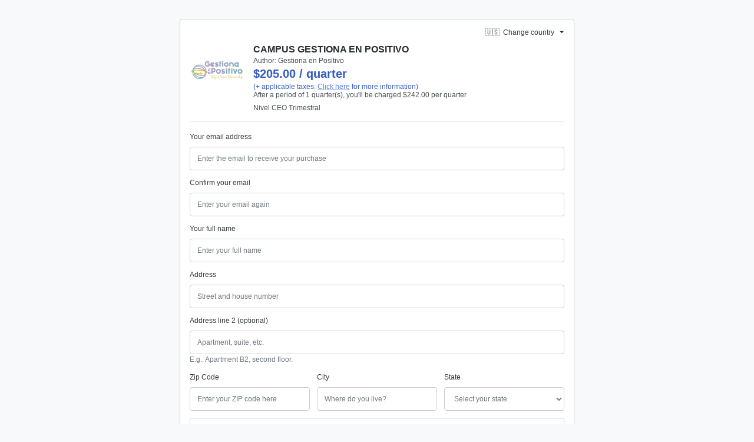

--- FILE ---
content_type: text/css; charset=utf-8
request_url: https://pay.hotmart.com/_nuxt/CreditCardData.Cr9xM2gP.css
body_size: -523
content:
.animation-show-saved-cards[data-v-d73a1b30]{animation:fade-in-saved-cards-d73a1b30 .5s ease-in .1s forwards;opacity:0}@keyframes fade-in-saved-cards-d73a1b30{0%{opacity:0}to{opacity:1}}.card-brand[data-v-d73a1b30]{height:18px}


--- FILE ---
content_type: text/css; charset=utf-8
request_url: https://pay.hotmart.com/_nuxt/danger.B0NVs4RC.css
body_size: -305
content:
hot-alert.hot-alert--danger{background-color:#ffebeb;background-color:var(--red-lightest);border-color:#e37570;border-color:var(--red-light);color:#a81a0a;color:var(--red-dark)}hot-alert.hot-alert--danger hr{border-top-color:#e37570;border-top-color:var(--red-light)}hot-alert.hot-alert--danger .hot-alert__link{color:#a81a0a;color:var(--red-dark);text-decoration:underline}hot-alert.hot-alert--danger .hot-alert__link:hover{text-decoration:none}


--- FILE ---
content_type: text/css; charset=utf-8
request_url: https://pay.hotmart.com/_nuxt/ApplePay.Chnp2c1p.css
body_size: -624
content:
.icon-apple-pay .icon-colorful-tab[data-v-6499f2c0]{fill:#191c1f}.icon-apple-pay .apple-pay-gray[data-v-6499f2c0]{fill:#939598}


--- FILE ---
content_type: text/css; charset=utf-8
request_url: https://pay.hotmart.com/_nuxt/InstallmentsList.qHf5AmOQ.css
body_size: -252
content:
.does-not-have-more-installments div[data-v-91b030bb]:last-child{border-bottom:1px solid var(--gray-300);border-bottom-left-radius:var(--border-radius);border-bottom-right-radius:var(--border-radius)}.does-not-have-more-installments div[data-v-91b030bb]:last-child:focus-within{border-color:#00f}.installment-radio-group>div[data-v-91b030bb]{background:var(--gray-100);border:1px solid var(--gray-300)}.installment-radio-group div[data-v-91b030bb]:nth-child(2){border-top-left-radius:var(--border-radius);border-top-right-radius:var(--border-radius)}.installment-radio-group .selected-installment[data-v-91b030bb]{background:var(--blue-lightest)}.installment-radio-group .disabled-input[data-v-91b030bb]{border:0}.installment-radio-group__label[data-v-91b030bb]{min-width:95px}.installment-expand-button[data-v-91b030bb]{background:var(--white);border:1px solid var(--gray-300);border-bottom-left-radius:var(--border-radius);border-bottom-right-radius:var(--border-radius);border-top-left-radius:0;border-top-right-radius:0;color:var(--blue-dark);padding:var(--spacer-2);width:100%}.installment-title[data-v-91b030bb]{top:35%}.installment-radio[data-v-91b030bb]:focus-within{border-bottom:1px solid;border-color:#00f;border-radius:var(--border-radius)}.hot-form__label[data-v-91b030bb]:after,.hot-form__label[data-v-91b030bb]:before{position:absolute;top:auto}.list-enter-active[data-v-91b030bb],.list-leave-active[data-v-91b030bb]{transition:all .5s}.list-enter[data-v-91b030bb],.list-leave-to[data-v-91b030bb]{opacity:0;transform:translateY(30px)}.msi-badge[data-v-91b030bb]{color:var(--green)!important}


--- FILE ---
content_type: text/css; charset=utf-8
request_url: https://pay.hotmart.com/_nuxt/PayLater.BXIksZec.css
body_size: -481
content:
.paypal-paylater-icon path.shadow[data-v-62482387]{fill:#b8b8b8}.paypal-paylater-icon path.letter[data-v-62482387]{fill:#747474}.paypal-paylater-icon.active path.shadow[data-v-62482387]{fill:#009cde}.paypal-paylater-icon.active path.letter[data-v-62482387]{fill:#012169}


--- FILE ---
content_type: text/javascript; charset=utf-8
request_url: https://pay.hotmart.com/_nuxt/DlGwZZou.js
body_size: 652
content:
import{t as o,m as l,s as n,n as a,aj as d,aI as i,aJ as p,_ as f}from"./Dwr9FVyB.js";import"./A7l_tnKG.js";(function(){try{var e=typeof window<"u"?window:typeof global<"u"?global:typeof self<"u"?self:{},t=new Error().stack;t&&(e._sentryDebugIds=e._sentryDebugIds||{},e._sentryDebugIds[t]="dffa260e-14ab-482c-9392-4af91c530bbf",e._sentryDebugIdIdentifier="sentry-dbid-dffa260e-14ab-482c-9392-4af91c530bbf")}catch{}})();const c=e=>(i("data-v-6499f2c0"),e=e(),p(),e),r={class:"icon-apple-pay",width:"82",height:"36",fill:"none"},h=c(()=>a("path",{"fill-rule":"evenodd","clip-rule":"evenodd",d:"M0 4a4 4 0 0 1 4-4h74a4 4 0 0 1 4 4v28a4 4 0 0 1-4 4H4a4 4 0 0 1-4-4V4Z"},null,-1)),_=c(()=>a("path",{d:"M25.45 10.574c.588-.693.988-1.623.883-2.574-.862.04-1.914.535-2.522 1.229-.547.593-1.031 1.563-.905 2.474.968.079 1.934-.455 2.544-1.129ZM26.322 11.881c-1.405-.079-2.6.75-3.27.75-.672 0-1.699-.71-2.81-.69a4.184 4.184 0 0 0-3.522 2.013c-1.51 2.448-.398 6.08 1.07 8.075.712.986 1.571 2.073 2.703 2.034 1.07-.04 1.489-.652 2.79-.652 1.298 0 1.676.652 2.808.632 1.174-.02 1.908-.987 2.62-1.975.819-1.125 1.153-2.21 1.175-2.27-.022-.02-2.264-.83-2.285-3.258-.021-2.033 1.76-3 1.845-3.06-1.007-1.401-2.58-1.56-3.124-1.599ZM38.553 9.129c3.054 0 5.18 1.98 5.18 4.865 0 2.894-2.17 4.885-5.256 4.885h-3.38v5.06h-2.443V9.13h5.9Zm-3.457 7.82H37.9c2.127 0 3.337-1.077 3.337-2.945 0-1.868-1.21-2.935-3.326-2.935h-2.814v5.88ZM44.371 20.87c0-1.888 1.538-3.048 4.264-3.191l3.14-.175v-.831c0-1.2-.861-1.92-2.3-1.92-1.364 0-2.214.616-2.421 1.581h-2.225c.131-1.95 1.898-3.387 4.733-3.387 2.78 0 4.558 1.386 4.558 3.551v7.441h-2.257v-1.775h-.055c-.665 1.2-2.115 1.96-3.62 1.96-2.247 0-3.817-1.314-3.817-3.253Zm7.404-.974v-.852l-2.824.164c-1.407.093-2.203.677-2.203 1.601 0 .944.83 1.56 2.094 1.56 1.647 0 2.934-1.067 2.934-2.473ZM56.251 27.91v-1.795c.174.04.567.04.763.04 1.09 0 1.68-.43 2.04-1.539 0-.02.207-.657.207-.667l-4.144-10.807h2.551l2.901 8.785h.044l2.9-8.785H66l-4.297 11.361c-.98 2.617-2.115 3.46-4.492 3.46-.197 0-.786-.021-.96-.052Z"},null,-1)),u=[_],v=c(()=>a("defs",null,[a("clipPath",{id:"a"},[a("path",{fill:"#fff",transform:"translate(16 8)",d:"M0 0h50v20H0z"})])],-1)),y=o({__name:"ApplePay",props:{isActive:{type:Boolean}},setup(e){return(t,s)=>(n(),l("svg",r,[h,a("g",{class:d({"apple-pay-gray":!e.isActive,"icon-colorful-tab":e.isActive}),"clip-path":"url(#a)"},u,2),v]))}}),g=f(y,[["__scopeId","data-v-6499f2c0"]]);export{g as default};


--- FILE ---
content_type: text/javascript; charset=utf-8
request_url: https://pay.hotmart.com/_nuxt/DUWNTIkB.js
body_size: -171
content:
import{V as o}from"./Dwr9FVyB.js";import"./A7l_tnKG.js";(function(){try{var e=typeof window<"u"?window:typeof global<"u"?global:typeof self<"u"?self:{},t=new Error().stack;t&&(e._sentryDebugIds=e._sentryDebugIds||{},e._sentryDebugIds[t]="27d21377-257f-4c06-963a-f7b071fd9323",e._sentryDebugIdIdentifier="sentry-dbid-27d21377-257f-4c06-963a-f7b071fd9323")}catch{}})();function s(){const{logError:e}=o();function t(n){try{window!=null&&window.hj&&window.hj("event",n)}catch(r){e({title:"Hotjar send event failed",payload:{action:n},error:r})}}return{sendEventToHotjar:t}}export{s as u};


--- FILE ---
content_type: text/javascript; charset=utf-8
request_url: https://pay.hotmart.com/_nuxt/CpjeYecc.js
body_size: 138
content:
import{_ as u,m as _,s as o,al as p,t as c,ab as f,I as m,aX as y,ao as r,ax as b,v as g,y as h,n,aa as x,p as T}from"./Dwr9FVyB.js";(function(){try{var e=typeof window<"u"?window:typeof global<"u"?global:typeof self<"u"?self:{},t=new Error().stack;t&&(e._sentryDebugIds=e._sentryDebugIds||{},e._sentryDebugIds[t]="d7028adc-757e-44a7-b83b-9bc7de501204",e._sentryDebugIdIdentifier="sentry-dbid-d7028adc-757e-44a7-b83b-9bc7de501204")}catch{}})();const S={},P={class:"badge _px-2 _border _border-gray-300 _bg-gray-100 _text-1"};function C(e,t){return o(),_("div",P,[p(e.$slots,"default",{},void 0,!0)])}const I=u(S,[["render",C],["__scopeId","data-v-450a7fbe"]]),M=c({__name:"PurchaseTypeBadge",props:{text:{type:String,required:!0}},setup(e){const t=e;return(s,d)=>(o(),f(I,null,{default:m(()=>[y(r(s.$t(t.text)),1)]),_:1}))}}),w={class:"_d-flex _flex-column _text-1 _text-gray-900 _p-3 _border-top _border-gray-200"},D={class:"_d-flex _flex-row _mb-1"},v={class:"_font-weight-bold _flex-1 _m-0"},A={class:"_m-0","data-testid":"cart-summary-total"},B={key:0,class:"_m-0 _text-gray-500"},k=c({__name:"CartSummaryTotal",props:{disabledCartTipMessage:{type:Boolean,default:!1}},setup(e){const t=e,s=b(),d=g(),l=["CREDIT_CARD","PAYPAL","APPLE_PAY"],i=h(()=>{if(t.disabledCartTipMessage)return!1;const{paymentMethod:a}=d;return l.includes(a)});return(a,$)=>(o(),_("div",w,[n("div",D,[n("p",v,r(a.$t("summary.cart_total")),1),n("p",A,r(T(s).cartTotalPrice),1)]),i.value?(o(),_("p",B,r(a.$t("summary.cart_total_tip")),1)):x("",!0)]))}});export{M as _,k as a};


--- FILE ---
content_type: text/javascript; charset=utf-8
request_url: https://pci-pay.hotmart.com/_nuxt/_ZJZ34fT.js
body_size: 1609
content:
import{_ as V}from"./BmXADsGD.js";import{t as M,v as N,x as O,k as z,l as U,y as p,z as L,A as q,B as K,o as T,C as P,D as G,R as H,E as w,F as v,m as E,s as F,G as h,p as y,H as J,I as W,J as $,K as j,L as Y,M as Q,N as X,O as Z,u as ee,P as te,w as oe,Q as ne,S as ae,T as re}from"./Dwr9FVyB.js";import{m as se,a as ie}from"./CXhhoOXj.js";/* empty css        *//* empty css        *//* empty css        *//* empty css        */import"./A7l_tnKG.js";(function(){try{var i=typeof window<"u"?window:typeof global<"u"?global:typeof self<"u"?self:{},c=new Error().stack;c&&(i._sentryDebugIds=i._sentryDebugIds||{},i._sentryDebugIds[c]="27a21d1a-ca43-402f-b55a-8650de3f887f",i._sentryDebugIdIdentifier="sentry-dbid-27a21d1a-ca43-402f-b55a-8650de3f887f")}catch{}})();const ce={class:"_w-full"},de=M({__name:"CreditCardCoreForm",props:{tokenizationConfig:{required:!0,type:Object},formId:{type:String,default:"CREDIT_CARD_FORM"},countryIsoCode:{type:String,default:"BR"},cardIndex:{type:Number,default:0},paymentMethod:{type:String,default:"CREDIT_CARD"}},emits:["fieldBlur"],setup(i,{emit:c}){const o=i,s=c,n=N(),C=O(),{$formSchemas:r,$tokenization:l,$hotpay3ds:d}=z(),m=Q(),f=U({}),S=p(()=>{var t;return[{method:se,shouldRun:((t=n.cardInfo[o.cardIndex])==null?void 0:t.cardBrand)==="AMERICAN EXPRESS"},{method:ie,shouldRun:o.paymentMethod==="VIRTUAL_CARD"||n.paymentMethod==="VIRTUAL_CARD"}].filter(({shouldRun:u})=>u)}),b=p(()=>{const t=r.getFormSchema(o.formId,C),u=L(t,Y),_=q(u,S.value);return r.handleGroupingFields(_,K())}),x=p(()=>`alerts.${o.countryIsoCode}.credit_card_constraints`);async function R(){const{gateways:t=[]}=o.tokenizationConfig;await l.warmUp($(t))}function e(){var t;n.getShouldRequestWorldpay3DSReferenceId((t=o.tokenizationConfig)==null?void 0:t.gateways)&&d.generateReferenceId3ds({cardNumber:f.value.CARD_NUMBER,isProduction:m.public.NODE_ENV==="production"})}async function a(t){var _;((_=t.target)==null?void 0:_.id)==="CARD_NUMBER"&&await g(t),s("fieldBlur",t)}async function g(t){var A;const{extractCardBin:u,getCardBinLength:_}=j(),k=((A=t.target)==null?void 0:A.value)||"",I=await u(k),B=await _();!I||I.length<B||await n.UPDATE_CARD_INFO_BY_BIN({cardBinCode:I,cardIndex:o.cardIndex,countryIsoCode:o.countryIsoCode})}return T(async()=>{P(o.formId),R()}),G(()=>{H(o.formId)}),w(()=>n.cardInfo,()=>e()),w(()=>{var t;return{tokenizationConfig:(t=o.tokenizationConfig)==null?void 0:t.gateways}},()=>{R()}),(t,u)=>{const _=v("FormKitSchema"),k=v("FormKit"),I=V;return F(),E("div",ce,[h(k,{id:i.formId,modelValue:y(f),"onUpdate:modelValue":u[0]||(u[0]=B=>J(f)?f.value=B:null),type:"form",name:i.formId,actions:!1,preserve:"",onSubmit:B=>null,onBlurInputCardNumber:a,onBlurInputCardHolder:a,onBlurInputCardExpiryMonth:a,onBlurInputCardExpiryYear:a,onBlurInputCardCvv:a},{default:W(()=>[h(_,{schema:y(b)},null,8,["schema"])]),_:1},8,["id","modelValue","name"]),h(I,{"info-message":y(x)},null,8,["info-message"])])}}}),ue={class:"_d-flex _flex-column _flex-sm-row"},D="CREDIT_CARD_FORM",le=M({__name:"CreditCardFormElements",props:{countryIsoCode:{type:String,default:"BR"}},setup(i){const c=i,o=N(),s=X(),{$checkoutElements:n,$tokenization:C}=z();let r,l=!1;const d=p(()=>{var e;return{gateways:(e=s.elementsOptions)==null?void 0:e.requiredGateways}}),m=p(()=>{var e,a;return(e=s==null?void 0:s.elementsOptions)!=null&&e.context?s.elementsOptions.context:{feature:"[app-hotmart-checkout] - Undefined credit card form element",identifier:o.id,origin:(a=window==null?void 0:window.location)==null?void 0:a.href}});async function f(){const{hotpayGatewayTokens:e,cardBinCode:a,number:g}=await C.getTokenizedCard({formId:D,countryIsoCode:c.countryIsoCode,context:$(m.value)});n.dispatchMessage({action:"on_generate_tokens_intent_success",data:{hotpayGatewayTokens:e,cardBinCode:a,number:g,cardBin:a,tokens:e}})}function S(e){e&&!l&&(l=!0),l&&n.dispatchMessage({action:`on_credit_card_form_${e?"valid":"invalid"}`})}function b(){var e;(e=r==null?void 0:r.submit)==null||e.call(r)}function x(e){var a;n.dispatchMessage({action:"on_credit_card_form_blur",data:{fieldId:(a=e.target)==null?void 0:a.id}})}function R(e){n.dispatchMessage({action:"on_credit_card_info",data:JSON.parse(JSON.stringify(e[0]))})}return T(async()=>{if(n.init(),n.onMessage("validate_intent",b),n.onMessage("generate_tokens_intent",f),r=Z(D),!r||!r.context)return;const e=r.context.state;w(()=>e.valid,S,{immediate:!0}),w(()=>o.cardInfo,R)}),(e,a)=>{const g=de;return F(),E("div",ue,[h(g,{"form-id":D,"country-iso-code":c.countryIsoCode,"tokenization-config":y(d),"payment-method":y(m).paymentMethod,onFieldBlur:x},null,8,["country-iso-code","tokenization-config","payment-method"])])}}}),me={class:"container"},Re=M({__name:"creditCardElements",async setup(i){var l;let c,o;const s=ee(),n=te(Symbol.for("FormKitConfig")),C=((l=s.query)==null?void 0:l.countrycode)||"BR",r=O();return[c,o]=oe(()=>{var d;return r.setLocale(ne(((d=s.query)==null?void 0:d.locale)||"pt_BR"))}),await c,o(),ae(()=>{var d,m;n.locale=(d=s.query)!=null&&d.locale?String((m=s.query)==null?void 0:m.locale).substring(0,2):"pt"}),re({bodyAttrs:{class:p(()=>"elements_credit_card_form_page")}}),(d,m)=>{const f=le;return F(),E("div",me,[h(f,{"country-iso-code":y(C)},null,8,["country-iso-code"])])}}});export{Re as default};


--- FILE ---
content_type: text/javascript; charset=utf-8
request_url: https://pay.hotmart.com/_nuxt/CsBtEqRh.js
body_size: 79
content:
const __vite__mapDeps=(i,m=__vite__mapDeps,d=(m.f||(m.f=["./CW1HkQKA.js","./CbuXg9GT.js","./Dwr9FVyB.js","./A7l_tnKG.js","./entry.G3iA1hRT.css","./6XRQVLmY.js","./InstallmentsList.qHf5AmOQ.css"])))=>i.map(i=>d[i]);
import{_ as s}from"./A7l_tnKG.js";import{t as c,$ as u,U as p,y as m,ah as d,ab as f,aa as y,p as i,s as b,ai as g,aV as _}from"./Dwr9FVyB.js";(function(){try{var e=typeof window<"u"?window:typeof global<"u"?global:typeof self<"u"?self:{},t=new Error().stack;t&&(e._sentryDebugIds=e._sentryDebugIds||{},e._sentryDebugIds[t]="1e3b6cc2-4edd-4d3b-84e4-7d0392a83762",e._sentryDebugIdIdentifier="sentry-dbid-1e3b6cc2-4edd-4d3b-84e4-7d0392a83762")}catch{}})();const k=c({__name:"Installments",props:{productUcode:{type:String,default:""},installmentsList:{type:Array,default:null},disabled:{type:Boolean,default:!1},disabledTipCopy:{type:String,default:""},forceSelectVariant:{type:Boolean,default:!1},ignoreSplit:{type:Boolean,require:!1},checkoutContext:{type:String,default:"not_provided"}},setup(e){const t=e,{countryIsoCode:o,checkoutOptions:l}=u(p()),n={select:d(()=>s(()=>import("./CW1HkQKA.js"),__vite__mapDeps([0,1,2,3,4]),import.meta.url)),list:d(()=>s(()=>import("./6XRQVLmY.js"),__vite__mapDeps([5,2,3,4,6]),import.meta.url))},r=m(()=>t.forceSelectVariant||o.value==="BR"?n.select:n.list);return(C,I)=>{var a;return(a=i(l))!=null&&a.hideInstallments?y("",!0):(b(),f(g(i(r)),_({key:0},{productUcode:e.productUcode,installmentsList:e.installmentsList,disabled:e.disabled,disabledTipCopy:e.disabledTipCopy,ignoreSplit:e.ignoreSplit,checkoutContext:e.checkoutContext},{"data-testid":"installments"}),null,16))}}});export{k as _};


--- FILE ---
content_type: text/javascript; charset=utf-8
request_url: https://pay.hotmart.com/_nuxt/CG7zdzAn.js
body_size: 333
content:
import{_ as D}from"./BH2YKAnu.js";import{t as L,ae as I,a3 as A,$ as h,U as M,v as O,x as B,y as d,m as p,aa as w,p as e,s as l,n as o,ao as u,ab as C,ba as $}from"./Dwr9FVyB.js";import{u as N}from"./BI6NQB-r.js";import"./A7l_tnKG.js";(function(){try{var r=typeof window<"u"?window:typeof global<"u"?global:typeof self<"u"?self:{},t=new Error().stack;t&&(r._sentryDebugIds=r._sentryDebugIds||{},r._sentryDebugIds[t]="d8fb3eee-cea5-487e-abb8-6e372f7cacf8",r._sentryDebugIdIdentifier="sentry-dbid-d8fb3eee-cea5-487e-abb8-6e372f7cacf8")}catch{}})();const P={id:"modal-error-label",class:"_text-gray-700 _text-4 _m-0"},V={class:"_d-flex _flex-column"},z={class:"_text-gray-600 _text-2 _mb-3"},F={key:0,class:"_text-gray-600 _text-2 _mb-3"},j=L({__name:"DefaultError",setup(r){const t=I(),_=A(),{checkoutOptions:c}=h(M()),{error:m}=h(O()),{t:s}=B(),{modalRef:E,closeModal:i,shouldOpenModal:R}=N({type:$.ERROR,onAfterClose:()=>t.resetErrors()}),a=d(()=>{var n;return((n=t.submitError)==null?void 0:n.errorLabel)||m.value.message.errorLabel||m.value.message||""}),S=["115","128"],f=d(()=>S.includes(a.value.replace(/\D/g,""))),k=d(()=>a.value?f.value?s(`errors.${a.value}`,[_.mainProduct.name]):s(`errors.${a.value}`):"");return(n,b)=>{var y,g;const x=D;return e(R)?(l(),p("hot-modal",{key:0,id:"modal-error-4",ref_key:"modalRef",ref:E,position:"centered",open:""},[o("hot-modal-header",null,[o("span",P,u(e(s)("general.error_purchase")),1)]),o("hot-modal-body",null,[o("div",V,[o("p",z,u(e(k)||e(s)("general.unrecognized_error")),1),e(f)?(l(),p("p",F,u(e(s)("earlyRenewal.error_warning")),1)):w("",!0)])]),o("hot-modal-footer",null,[(g=(y=e(c))==null?void 0:y.whatsappSupport)!=null&&g.isEnabled?(l(),C(x,{key:0,message:e(c).whatsappSupport.message,"phone-number":e(c).whatsappSupport.phone},null,8,["message","phone-number"])):(l(),p("button",{key:1,class:"hot-button hot-button--primary _w-full",onClick:b[0]||(b[0]=(...v)=>e(i)&&e(i)(...v))},u(n.$t("general.got_it")),1))])],512)):w("",!0)}}});export{j as default};


--- FILE ---
content_type: text/javascript; charset=utf-8
request_url: https://pay.hotmart.com/_nuxt/Br8Nl1HP.js
body_size: 184
content:
import{t as o,y as c,m as n,s as d,aj as l,p as r,n as t,aI as i,aJ as p,_ as f}from"./Dwr9FVyB.js";import"./A7l_tnKG.js";(function(){try{var e=typeof window<"u"?window:typeof global<"u"?global:typeof self<"u"?self:{},a=new Error().stack;a&&(e._sentryDebugIds=e._sentryDebugIds||{},e._sentryDebugIds[a]="794e4f5b-d392-4800-a1c1-6aefb5a82140",e._sentryDebugIdIdentifier="sentry-dbid-794e4f5b-d392-4800-a1c1-6aefb5a82140")}catch{}})();const _=e=>(i("data-v-62482387"),e=e(),p(),e),h=_(()=>t("g",{fill:"none","fill-rule":"nonzero"},[t("path",{class:"shadow",d:"M26.631 8.946c.425-2.74 0-4.603-1.469-6.29C23.555.802 20.628 0 16.897 0H6.06c-.763 0-1.412.56-1.532 1.321L.011 30.218a.945.945 0 0 0 .212.756.926.926 0 0 0 .707.328h6.694l-.459 2.957a.828.828 0 0 0 .186.662c.154.183.38.288.618.289h5.638a1.36 1.36 0 0 0 1.341-1.16l.055-.289 1.068-6.8.069-.375a1.36 1.36 0 0 1 1.34-1.159h.845c5.464 0 9.744-2.24 10.995-8.723.523-2.709.252-4.968-1.13-6.558a5.38 5.38 0 0 0-1.559-1.2"}),t("path",{class:"letter",d:"M26.631 8.946c.425-2.74 0-4.603-1.469-6.29C23.555.802 20.628 0 16.897 0H6.06c-.763 0-1.412.56-1.532 1.321L.011 30.218a.945.945 0 0 0 .212.756.926.926 0 0 0 .707.328h6.694l1.68-10.76-.052.339a1.55 1.55 0 0 1 1.538-1.324h3.17c6.248 0 11.14-2.56 12.568-9.965.041-.22.078-.431.11-.642"})],-1)),u=[h],y=o({__name:"PayLater",props:{isActive:{type:Boolean}},setup(e){const a=e,s=c(()=>a.isActive?"active":"default");return(w,b)=>(d(),n("svg",{class:l([r(s),"icon-colorful-tab paypal-paylater-icon"]),width:"20",height:"25",xmlns:"http://www.w3.org/2000/svg",viewBox:"0 0 30 36"},u,2))}}),I=f(y,[["__scopeId","data-v-62482387"]]);export{I as default};


--- FILE ---
content_type: text/javascript; charset=utf-8
request_url: https://pay.hotmart.com/_nuxt/C_Mgm35F.js
body_size: -370
content:
import"./A7l_tnKG.js";(function(){try{var e=typeof window<"u"?window:typeof global<"u"?global:typeof self<"u"?self:{},n=new Error().stack;n&&(e._sentryDebugIds=e._sentryDebugIds||{},e._sentryDebugIds[n]="054ae569-6209-4978-a77c-975d3f64782b",e._sentryDebugIdIdentifier="sentry-dbid-054ae569-6209-4978-a77c-975d3f64782b")}catch{}})();const f={fallbackLocale:"en"};export{f as default};


--- FILE ---
content_type: text/javascript; charset=utf-8
request_url: https://pay.hotmart.com/_nuxt/oFee45DM.js
body_size: -99
content:
import{u,j as l,k as _,l as f,w as y,o as g,m as b,n as p,p as w,q as I,s as m}from"./Dwr9FVyB.js";import"./A7l_tnKG.js";(function(){try{var t=typeof window<"u"?window:typeof global<"u"?global:typeof self<"u"?self:{},a=new Error().stack;a&&(t._sentryDebugIds=t._sentryDebugIds||{},t._sentryDebugIds[a]="414f3645-b9f4-474e-abf5-c502d7b8d738",t._sentryDebugIdIdentifier="sentry-dbid-414f3645-b9f4-474e-abf5-c502d7b8d738")}catch{}})();const C=["data-e2e-user-logged-in"],L={__name:"auth",async setup(t){let a,s;const r=u(),c=l(),{$cas:i}=_(),d=f(!1),o={login:"SIGN_IN_CALLBACK","redirect-login":"SIGN_IN_REDIRECT",logout:"SIGN_OUT_CALLBACK",renew:"SIGN_IN_CALLBACK"};return[a,s]=y(()=>I("data",async e=>{var n;return(n=e==null?void 0:e.payload)==null||delete n.path,!0})),await a,s(),g(async()=>{await c[o[r.params.mode]](),o[r.params.mode]===o.logout&&window.close();const e=await i.auth.getUser();e&&!e.expired&&(d.value=!0)}),(e,n)=>(m(),b("div",null,[p("input",{type:"hidden","data-e2e-user-logged-in":w(d)},null,8,C)]))}};export{L as default};


--- FILE ---
content_type: text/javascript; charset=utf-8
request_url: https://pay.hotmart.com/_nuxt/Cjd2B8Ye.js
body_size: 32751
content:
(function(){try{var t=typeof window<"u"?window:typeof global<"u"?global:typeof self<"u"?self:{},e=new Error().stack;e&&(t._sentryDebugIds=t._sentryDebugIds||{},t._sentryDebugIds[e]="2d9ec5f6-fb99-4f1b-8124-d355bbdfb554",t._sentryDebugIdIdentifier="sentry-dbid-2d9ec5f6-fb99-4f1b-8124-d355bbdfb554")}catch{}})();const i={alerts:{interested_users_1week:{t:0,b:{t:2,i:[{t:3}],s:"people were interested in this product in the last week. "}},interested_users_24hours:{t:0,b:{t:2,i:[{t:3}],s:"people were interested in this product In the last 24 hours."}},online_users_10min:{t:0,b:{t:2,i:[{t:3}],s:"people are buying this product at this moment."}},processed_shoppers_1week:{t:0,b:{t:2,i:[{t:3}],s:"people bought this product in the last week."}},processed_shoppers_24hours:{t:0,b:{t:2,i:[{t:3}],s:"people bought this product in the last 24 hours."}},VE:{credit_card_constraints:{t:0,b:{t:2,i:[{t:3}],s:"Purchases can only be made in USD and with non-Venezuelan credit cards."}}},multiple_items_restriction:{t:0,b:{t:2,i:[{t:3}],s:"This payment method does not allow purchases with multiple items at once. Please choose a different payment method to complete your order."}},card_activation:{t:0,b:{t:2,i:[{t:3}],s:"Remember to check if your card is activated for online purchases."}}},card_list:{brazil:{t:0,b:{t:2,i:[{t:3}],s:"MasterCard, Visa, Amex, Hipercard, Hiper, and Elo"}},global:{t:0,b:{t:2,i:[{t:3}],s:"MasterCard, Visa, and Amex"}}},cas:{focus_signin_popup:{t:0,b:{t:2,i:[{t:3}],s:"Go to login"}},loading_message:{t:0,b:{t:2,i:[{t:3}],s:"Having trouble seeing the login page?"}}},country:{change:{t:0,b:{t:2,i:[{t:3}],s:"Change country"}},current:{t:0,b:{t:2,i:[{t:3}],s:"Current country"}},search_placeholder:{t:0,b:{t:2,i:[{t:3}],s:"Search by country"}}},coupon:{applied_coupon_title:{t:0,b:{t:2,i:[{t:3,v:"Coupon <b>"},{t:5,i:0},{t:3,v:"</b> applied!"}]}},applied_discount:{t:0,b:{t:2,i:[{t:3,v:"You got a discount of "},{t:5,i:0},{t:3,v:"%!"}]}},applied_discount_value:{t:0,b:{t:2,i:[{t:3,v:"You got a "},{t:4,k:"discount"},{t:3,v:" discount!"}]}},apply_button_description:{t:0,b:{t:2,i:[{t:3}],s:"Apply a coupon"}},close_coupon_field:{t:0,b:{t:2,i:[{t:3}],s:"Close coupon area"}},coupon_name:{t:0,b:{t:2,i:[{t:3}],s:"Discount coupon"}},invalid_condition_error:{t:0,b:{t:2,i:[{t:3}],s:"This coupon has expired."}},invalid_error:{t:0,b:{t:2,i:[{t:3}],s:"This coupon is invalid and can't be used. "}},open_coupon_field:{t:0,b:{t:2,i:[{t:3}],s:"Open coupon area"}},placeholder:{t:0,b:{t:2,i:[{t:3}],s:"Enter the code"}},remove_button_description:{t:0,b:{t:2,i:[{t:3}],s:"Remove discount coupon?"}},title:{t:0,b:{t:2,i:[{t:3}],s:"Do you have a coupon?"}}},custom_components:{advantages:{content:{content:{t:0,b:{t:2,i:[{t:3}],s:"100% reviewed and approved"}},title:{t:0,b:{t:2,i:[{t:3}],s:"Approved content"}}},email:{content:{t:0,b:{t:2,i:[{t:3}],s:"Access to product delivered by email"}},title:{t:0,b:{t:2,i:[{t:3}],s:"Delivery via E-mail "}}},security:{content:{t:0,b:{t:2,i:[{t:3}],s:"Secure and authenticated environment"}},title:{t:0,b:{t:2,i:[{t:3}],s:"Safe purchase"}}},ssl:{content:{t:0,b:{t:2,i:[{t:3}],s:"Your information is 100% secure"}},title:{t:0,b:{t:2,i:[{t:3}],s:"Privacy"}}},warranty:{content:{t:0,b:{t:2,i:[{t:3}],s:"Of unconditional warranty"}},title:{t:0,b:{t:2,i:[{t:3}],s:"Warranty: XX days"}}}},order_bump:{product_already_selected:{t:0,b:{t:2,i:[{t:3}],s:"You have already selected this product"}},unsupported_payment_methods:{t:0,b:{t:2,i:[{t:3}],s:"Some payment methods do not allow purchasing more than one product at a time. Please, select another method"}},unsupported_payment_method:{t:0,b:{t:2,i:[{t:3}],s:"This payment method only allows for the purchase of the main offer"}},select_different_method:{t:0,b:{t:2,i:[{t:3}],s:"To add more products to your order, please select a different method."}},forced_bump:{t:0,b:{t:2,i:[{t:3}],s:"Other products in the bundle"}},buy_together:{t:0,b:{t:2,i:[{t:3}],s:"Buy together"}},add_product:{t:0,b:{t:2,i:[{t:3}],s:"Add to purchase"}},product_added:{t:0,b:{t:2,i:[{t:3}],s:"Product added"}},show_more:{t:0,b:{t:2,i:[{t:3}],s:"Show more offers"}},show_less:{t:0,b:{t:2,i:[{t:3}],s:"Hide offers"}},expand:{t:0,b:{t:2,i:[{t:3}],s:"read more"}},add_product_new:{t:0,b:{t:2,i:[{t:3}],s:"Add product"}},remove_product:{t:0,b:{t:2,i:[{t:3}],s:"Remove product"}},product_added_new:{t:0,b:{t:2,i:[{t:3}],s:"Product added!"}},product_removed:{t:0,b:{t:2,i:[{t:3}],s:"Remove"}},take_deal:{t:0,b:{t:2,i:[{t:3}],s:"Take this deal"}},discount:{t:0,b:{t:2,i:[{t:3}],s:"% OFF"}},show_more_new:{t:0,b:{t:2,i:[{t:3}],s:"show more"}},show_less_new:{t:0,b:{t:2,i:[{t:3}],s:"show less"}},multiple_cards:{card_to_use:{t:0,b:{t:2,i:[{t:3,v:"Use card "},{t:5,i:0}]}},end_in:{t:0,b:{t:2,i:[{t:3,v:"Ending in "},{t:5,i:0}]}}},hotmart_installments:{payment_cant_be_used_some_product:{t:0,b:{t:2,i:[{t:3}],s:"This payment method cannot be used for some products in your cart. "}},installment_main_offer:{t:0,b:{t:2,i:[{t:3}],s:"Installment amount is based on the main offer."}},payment_cant_be_used_product:{t:0,b:{t:2,i:[{t:3}],s:"This payment method cannot be used to purchase this product."}},fees_updated:{t:0,b:{t:2,i:[{t:3}],s:"Installment amounts and fees have been updated."}},charged_separately:{t:0,b:{t:2,i:[{t:3}],s:"Each item in your cart will be charged separately to your card."}}}}},errors:{adyen_error_903:{t:0,b:{t:2,i:[{t:3}],s:"Internal error. Please try again."}},balance_hotmart_debit:{t:0,b:{t:2,i:[{t:3,v:"Debit relate to the purchase of product "},{t:5,i:0},{t:3,v:" with transaction "},{t:5,i:0},{t:3,v:"."}]}},check_card_info:{t:0,b:{t:2,i:[{t:3}],s:": Check card information"}},error_043:{card_instructions:{0:{t:0,b:{t:2,i:[{t:3}],s:"Your information may have been entered incorrectly."}},1:{t:0,b:{t:2,i:[{t:3}],s:"Your credit score may not have been approved."}}},instructions_subtitle:{t:0,b:{t:2,i:[{t:3}],s:"You may apply again 7 days after your application was denied."}},instructions_title:{t:0,b:{t:2,i:[{t:3}],s:"Your credit score was not approved."}}},error_121:{instructions_subtitle:{t:0,b:{t:2,i:[{t:3}],s:"Your credit score was not approved. Please wait 7 days before applying again."}},instructions_title:{t:0,b:{t:2,i:[{t:3}],s:"You’ve already applied for financing for this product."}}},error_040:{title:{t:0,b:{t:2,i:[{t:3}],s:"Update your payment method"}},"installment-unavailable-message":{t:0,b:{t:2,i:[{t:3}],s:"Installment payments are not available for debit cards. To pay by debit card, please select one installment only. If you'd like to split your purchase into installments, please select a credit card as your payment method."}},"update-card":{t:0,b:{t:2,i:[{t:3}],s:"Update card"}},"continue-with-debit":{t:0,b:{t:2,i:[{t:3}],s:"Continue with debit"}}},error_139:{title:{t:0,b:{t:2,i:[{t:3}],s:"This coupon has already been used for this email."}}},error_140:{title:{t:0,b:{t:2,i:[{t:3}],s:"Invalid coupon for the registered data."}}},error_paypal_handler:{t:0,b:{t:2,i:[{t:3}],s:"We're having trouble processing your purchase via PayPal at this time. Please try again or choose a different payment method."}},help:{t:0,b:{t:2,i:[{t:3}],s:"Need any help?"}},hotmart_checkout_error_hmc_000:{t:0,b:{t:2,i:[{t:3}],s:"Invalid payment request."}},hotmart_checkout_error_hmc_001:{t:0,b:{t:2,i:[{t:3}],s:"Affiliation not found."}},hotmart_checkout_error_hmc_002:{t:0,b:{t:2,i:[{t:3}],s:"Affiliation is not active."}},hotmart_checkout_error_hmc_003:{t:0,b:{t:2,i:[{t:3}],s:"Maximum limit of affiliation reached."}},hotmart_checkout_error_hmc_004:{t:0,b:{t:2,i:[{t:3}],s:"This product is not yet available for sale."}},hotmart_checkout_error_hmc_005:{t:0,b:{t:2,i:[{t:3}],s:"Product unavailable."}},hotmart_checkout_error_hmc_006:{t:0,b:{t:2,i:[{t:3}],s:"Products with different currencies."}},hotmart_checkout_error_hmc_007:{t:0,b:{t:2,i:[{t:3}],s:"Producer's address not found."}},hotmart_checkout_error_hmc_008:{t:0,b:{t:2,i:[{t:3}],s:"Offer not found."}},hotmart_checkout_error_hmc_009:{t:0,b:{t:2,i:[{t:3}],s:"No tickets are available right now. Please refresh the page to check for a new batch or updated availability."}},hotmart_checkout_error_hmc_010:{t:0,b:{t:2,i:[{t:3}],s:"Subscription plan has been previously bought"}},hotmart_checkout_error_hmc_011:{t:0,b:{t:2,i:[{t:3}],s:"Affiliation item cannot be null"}},hotmart_checkout_error_hmc_012:{t:0,b:{t:2,i:[{t:3}],s:"Affiliation has been canceled by the producer."}},hotmart_checkout_error_hmc_013:{t:0,b:{t:2,i:[{t:3}],s:"Product linked to the affiliation was excluded. "}},hotmart_checkout_error_hmc_014:{t:0,b:{t:2,i:[{t:3}],s:"The product related to the affiliation is not available"}},hotmart_checkout_error_hmc_015:{t:0,b:{t:2,i:[{t:3}],s:"The product related to the affiliation is sold out."}},hotmart_checkout_error_hmc_016:{t:0,b:{t:2,i:[{t:3}],s:"The product is not related to the affiliation."}},hotmart_checkout_error_hmc_017:{t:0,b:{t:2,i:[{t:3}],s:"Invalid quantity requested for this offer."}},hotmart_checkout_error_hmc_018:{t:0,b:{t:2,i:[{t:3}],s:"Invalid payment information."}},hotmart_checkout_error_hmc_019:{t:0,b:{t:2,i:[{t:3}],s:"Invalid installment price."}},hotmart_checkout_error_hmc_020:{t:0,b:{t:2,i:[{t:3}],s:"Invalid purchase price."}},hotmart_checkout_error_hmc_021:{t:0,b:{t:2,i:[{t:3}],s:"Invalid offer code."}},hotmart_checkout_error_hmc_022:{t:0,b:{t:2,i:[{t:3}],s:"Invalid purchase currency."}},hotmart_checkout_error_hmc_023:{t:0,b:{t:2,i:[{t:3}],s:"Invalid offer."}},hotmart_checkout_error_hmc_024:{t:0,b:{t:2,i:[{t:3}],s:"The coupon is invalid "}},hotmart_checkout_error_hmc_025:{t:0,b:{t:2,i:[{t:3}],s:"Your session has expired! Please, refresh this page."}},hotmart_checkout_error_hmc_027:{t:0,b:{t:2,i:[{t:3}],s:"Affiliation not found."}},hotmart_checkout_error_hmc_028:{t:0,b:{t:2,i:[{t:3}],s:"Item cannot be found. "}},hotmart_checkout_error_hmc_029:{t:0,b:{t:2,i:[{t:3}],s:"Commissions have not been generated. "}},hotmart_checkout_error_hmc_030:{t:0,b:{t:2,i:[{t:3,v:"Invalid "},{t:5,i:0},{t:3,v:" parameter. "}]}},hotmart_checkout_error_hmc_031:{t:0,b:{t:2,i:[{t:3}],s:"No parameter informed."}},hotmart_checkout_error_hmc_032:{t:0,b:{t:2,i:[{t:3}],s:"There was a problem loading the ticket offer. There is no batch available for the offer. "}},hotmart_checkout_error_hmc_033:{t:0,b:{t:2,i:[{t:3}],s:"There was a problem loading the ticket offer. There is no batch associated to the offer. "}},hotmart_checkout_error_hmc_034:{t:0,b:{t:2,i:[{t:3}],s:"There was a problem loading the ticket offer. Invalid reservation."}},hotmart_checkout_error_hmc_035:{t:0,b:{t:2,i:[{t:3}],s:"There was a problem loading the ticket offer. Invalid quantity. "}},hotmart_checkout_error_hmc_036:{t:0,b:{t:2,i:[{t:3}],s:"There was a problem loading the ticket offer. There is no batch available for the offer. "}},hotmart_checkout_error_hmc_037:{t:0,b:{t:2,i:[{t:3}],s:"There was a problem loading the ticket offer. Reservation limit unavailable. "}},hotmart_checkout_error_hmc_038:{t:0,b:{t:2,i:[{t:3}],s:"Error making currency translation. "}},hotmart_checkout_error_hmc_039:{t:0,b:{t:2,i:[{t:3}],s:"There was a problem processing the purchase."}},hotmart_checkout_error_hmc_040:{t:0,b:{t:2,i:[{t:3}],s:"There was a problem processing one item in the purchase."}},hotmart_checkout_error_hmc_041:{t:0,b:{t:2,i:[{t:3}],s:"There is no time interval related to the subscription plan."}},hotmart_checkout_error_hmc_042:{t:0,b:{t:2,i:[{t:3}],s:"The purchase is not linked to the offer requested."}},hotmart_checkout_error_hmc_043:{t:0,b:{t:2,i:[{t:3}],s:"Invalid account linked to the purchase."}},hotmart_checkout_error_hmc_044:{t:0,b:{t:2,i:[{t:3,v:"There was an error creating a subscription linked to the purchase: "},{t:5,i:0}]}},hotmart_checkout_error_hmc_045:{t:0,b:{t:2,i:[{t:3}],s:"Invalid affiliation for checkout"}},hotmart_checkout_error_hmc_046:{t:0,b:{t:2,i:[{t:3}],s:"Invalid payment information. Please try again."}},hotmart_checkout_error_hmc_047:{t:0,b:{t:2,i:[{t:3}],s:"Purchase has already been registered."}},hotmart_checkout_error_hmc_048:{t:0,b:{t:2,i:[{t:3}],s:"Members area sold out."}},hotmart_checkout_error_hmc_049:{t:0,b:{t:2,i:[{t:3}],s:"We appreciate your interest, but sales of this product are temporarily closed. "}},hotmart_checkout_error_hmc_050:{t:0,b:{t:2,i:[{t:3}],s:"Taxpayer Identification Number is mandatory."}},hotmart_checkout_error_hmc_051:{t:0,b:{t:2,i:[{t:3}],s:"It is not possible to have installments for purchases with credit cards issued outside Brazil. "}},hotmart_checkout_error_hmc_052:{t:0,b:{t:2,i:[{t:3}],s:"It is not possible to have installments for purchases in currencies other than BRL."}},hotmart_checkout_error_hmc_053:{t:0,b:{t:2,i:[{t:3}],s:"It is not possible to issue a boleto (bank payment slip) for purchases in currencies other than Brazilian Real."}},hotmart_checkout_error_hmc_054:{t:0,b:{t:2,i:[{t:3}],s:"Address is mandatory."}},hotmart_checkout_error_hmc_055:{t:0,b:{t:2,i:[{t:3}],s:"We have identified a purchase with this email address in the last 24 hours. Please check your inbox."}},hotmart_checkout_error_hmc_056:{t:0,b:{t:2,i:[{t:3}],s:"The order could not be completed. Transaction rejected due to some sort of restriction."}},hotmart_checkout_error_hmc_060:{t:0,b:{t:2,i:[{t:3}],s:"Purchases on trial mode are only allowed to buy with one card. "}},hotmart_checkout_error_hmc_061:{t:0,b:{t:2,i:[{t:3}],s:"We've identified that a purchase to try this product was already made with the same information registered. If it wasn't you, please contact the Producer."}},hotmart_checkout_error_hmc_062:{t:0,b:{t:2,i:[{t:3}],s:"The offer isn't set up for trial mode. "}},hotmart_checkout_error_hmc_063:{t:0,b:{t:2,i:[{t:3}],s:"Maximum value exceeded for this payment type. "}},hotmart_checkout_error_hmc_068:{t:0,b:{t:2,i:[{t:3}],s:"Invalid Coupon"}},hotmart_checkout_error_hmc_069:{t:0,b:{t:2,i:[{t:3}],s:"Invalid VAT number."}},hotmart_checkout_error_hmc_084:{t:0,b:{t:2,i:[{t:3}],s:"The coupon you entered is not valid for this subscription plan. Please contact the Producer."}},hotmart_checkout_error_hmc_085:{t:0,b:{t:2,i:[{t:3}],s:"The currency from the coupon you entered is different from the one in this checkout. Please contact the Producer."}},hotmart_checkout_error_hmc_086:{t:0,b:{t:2,i:[{t:3}],s:"This coupon is not set up for this batch. Please contact the Producer."}},hotmart_checkout_error_hmc_087:{t:0,b:{t:2,i:[{t:3}],s:"The change coupon you entered is not set up for this checkout. Please contact the Producer."}},hotmart_checkout_error_hmc_088:{t:0,b:{t:2,i:[{t:3}],s:"This coupon cannot be applied because it has an equal or higher price than this checkout's offer. Please contact the Producer."}},hotmart_checkout_error_hmc_089:{t:0,b:{t:2,i:[{t:3}],s:"Invalid IBAN code. Please check the information provided."}},hotmart_checkout_error_hmc_097:{t:0,b:{t:2,i:[{t:3}],s:"It is not possible to complete the purchase with the chosen payment method including the NIF-IVA number. Pay with your credit card or without the NIF-IVA number. If you still want to pay with the chosen payment method, please try again later."}},hotmart_checkout_error_hmc_101:{t:0,b:{t:2,i:[{t:3}],s:"<b>Your purchase could not be completed.</b><br>The phone number you entered is not valid. Please try again with a different number."}},hotmart_checkout_error_hmc_109:{t:0,b:{t:2,i:[{t:3}],s:"The document you’ve entered is not valid. Please, enter your Brazilian CPF to continue with this purchase. "}},hotmart_checkout_error_hmc_112:{t:0,b:{t:2,i:[{t:3}],s:"Something went wrong. The company document you provided is valid, but it is not possible to make the purchase tax-free due to a restriction. To complete your purchase, please check your registration status and try again or remove your company document."}},hotmart_checkout_error_hmc_113:{t:0,b:{t:2,i:[{t:3}],s:"Error when verifying your location. Please review your payment information and try again."}},hotmart_checkout_error_hmc_114:{t:0,b:{t:2,i:[{t:3}],s:"Your purchase was not completed. Make a one-time payment or try again with another card."}},hotmart_checkout_error_hmc_115:{t:0,b:{t:2,i:[{t:3,v:"This may have happened because you don't have access to product "},{t:5,i:0},{t:3,v:" or the email address you used was different from the one you received the early renewal offer."}]}},hotmart_checkout_error_hmc_117:{t:0,b:{t:2,i:[{t:3}],s:"Mandatory field: Accept the Terms of Purchase and confirm that you have read and understood the Privacy Policy."}},hotmart_checkout_error_hmc_118:{t:0,b:{t:2,i:[{t:3}],s:"Invalid email address"}},hotmart_checkout_error_hmc_122:{t:0,b:{t:2,i:[{t:3}],s:"Payment method not available for this payment request"}},hotmart_checkout_error_hmc_123:{t:0,b:{t:2,i:[{t:3}],s:"This purchase cannot be completed using a foreign card. Please choose another card or a new payment method."}},hotmart_checkout_error_hmc_124:{t:0,b:{t:2,i:[{t:3}],s:"There are no payment methods enabled for this offer. Please contact the product creator."}},hotmart_checkout_error_hmc_125:{t:0,b:{t:2,i:[{t:3}],s:"This purchase cannot be completed with an Amex card. Please select another payment method or a card from a different card network"}},hotmart_checkout_error_hmc_126:{t:0,b:{t:2,i:[{t:3}],s:"This purchase cannot be completed using an Argentine card. Please choose another card or a new payment method."}},hotmart_checkout_error_hmc_127:{t:0,b:{t:2,i:[{t:3}],s:"This purchase cannot be completed with a local card. Please choose a non-Venezuelan credit card."}},hotmart_checkout_error_hmc_128:{t:0,b:{t:2,i:[{t:3,v:"This may have happened because you don't have access to product "},{t:5,i:0},{t:3,v:" or the email address you used was different from the one you received the early renewal offer."}]}},hotmart_checkout_error_hmc_131:{t:0,b:{t:2,i:[{t:3}],s:"We have identified a recent purchase for this email. Please check your inbox or wait a minute before trying again."}},hotmart_checkout_error_hmc_134:{t:0,b:{t:2,i:[{t:3}],s:"There was a communication issue. Please enter your details and try again."}},hotmart_checkout_error_hmc_135:{t:0,b:{t:2,i:[{t:3}],s:"Your purchase could not be completed. Please enter your card details and try again."}},hotmart_checkout_error_hmc_139:{t:0,b:{t:2,i:[{t:3}],s:"This coupon has already been applied to a previous purchase with the registered email. Each coupon can be used only once per customer."}},hotmart_checkout_error_hmc_140:{t:0,b:{t:2,i:[{t:3}],s:"This coupon cannot be applied to the provided data. It may be exclusive to other customers or it may have already expired."}},hotpay_error_000:{t:0,b:{t:2,i:[{t:3}],s:"National transaction successfully approved"}},hotpay_error_001:{t:0,b:{t:2,i:[{t:3}],s:"Your purchase has been declined by credit card issuer. Please try again with a different card or choose a different payment method. For more details, contact your credit card provider."}},hotpay_error_002:{t:0,b:{t:2,i:[{t:3}],s:"It looks like there might be some restrictions on this card. Please, double-check the information you entered, try again with another card or choose another form of payment. For more details, get in touch with the card provider.  "}},hotpay_error_003:{t:0,b:{t:2,i:[{t:3}],s:"The card-issuing bank is unavailable. Please try again with a different payment method or wait a few minutes to rerun the transaction. "}},hotpay_error_004:{t:0,b:{t:2,i:[{t:3}],s:"Your security code is invalid. Please re-enter the code and try again or choose a different payment method."}},hotpay_error_005:{t:0,b:{t:2,i:[{t:3}],s:"International transaction successfully approved."}},hotpay_error_006:{t:0,b:{t:2,i:[{t:3}],s:"Your credit card information is invalid. Please re-enter the information and try again or choose a different payment method."}},hotpay_error_007:{t:0,b:{t:2,i:[{t:3}],s:"Your credit card number is invalid. Please re-enter the number and try again or choose a different payment method."}},hotpay_error_008:{t:0,b:{t:2,i:[{t:3}],s:"Your credit card funds is insufficient. Please try again with a different card or choose a different payment method."}},hotpay_error_009:{t:0,b:{t:2,i:[{t:3}],s:"Card is expired. Try again with a different card or choose a different payment method."}},hotpay_error_010:{t:0,b:{t:2,i:[{t:3}],s:"The card was not unlocked by the card holder. Please try again with a different card or choose a different payment method. For more details, please contact your credit card provider. "}},hotpay_error_011:{t:0,b:{t:2,i:[{t:3}],s:"Your credit card information is invalid. Please re-enter the information and try again or choose a different payment method."}},hotpay_error_012:{t:0,b:{t:2,i:[{t:3}],s:"Debit card is not supported. Please use a credit card."}},hotpay_error_013:{t:0,b:{t:2,i:[{t:3}],s:"Nonexistent transaction. There is no transaction for the identifier informed."}},hotpay_error_014:{t:0,b:{t:2,i:[{t:3}],s:"It looks like there might be some restrictions on this card. Please, double-check the information you entered, try again with another card or choose another form of payment. "}},hotpay_error_015:{t:0,b:{t:2,i:[{t:3}],s:"Invalid number of installments. The number of installments requested are higher than the maximum allowed."}},hotpay_error_016:{t:0,b:{t:2,i:[{t:3}],s:"The card used only allows DEBIT purchases. Please try again with a different card or choose a different payment method."}},hotpay_error_017:{t:0,b:{t:2,i:[{t:3}],s:"The card security code was not provided. Please provide the security code and try again."}},hotpay_error_018:{t:0,b:{t:2,i:[{t:3}],s:"Incorrect use of security code index. Please enter the security code and try again."}},hotpay_error_019:{t:0,b:{t:2,i:[{t:3}],s:"Card number not provided. Please verify the card information and try ordering again."}},hotpay_error_020:{t:0,b:{t:2,i:[{t:3}],s:"The card expiration date was not provided. Please provide the expiration date and try again."}},hotpay_error_021:{t:0,b:{t:2,i:[{t:3}],s:"Ooh! This transaction was refused due to some sort of restriction. Please, double-check the info on the card, use a different card or choose another form of payment.  "}},hotpay_error_022:{t:0,b:{t:2,i:[{t:3}],s:"Unknown error. Please try again. "}},hotpay_error_023:{t:0,b:{t:2,i:[{t:3}],s:"Your purchase couldn't be completed. Please double-check the information you entered or choose a different payment method. If you're still having trouble, don't hesitate to reach out to us for assistance."}},hotpay_error_024:{t:0,b:{t:2,i:[{t:3}],s:"There is some sort of restriction with the information entered. Please verify the information and try to make the purchase again."}},hotpay_error_025:{t:0,b:{t:2,i:[{t:3}],s:"This session has been used before. Please try again. If the error persists, please select another payment method. "}},hotpay_error_026:{t:0,b:{t:2,i:[{t:3}],s:"The card expiration date is invalid. Please re-enter the expiration date and try again."}},hotpay_error_027:{t:0,b:{t:2,i:[{t:3}],s:"The card used does not allow to buy in installments. Please try again with a different card or choose a different payment method."}},hotpay_error_028:{t:0,b:{t:2,i:[{t:3}],s:"Pending transaction."}},hotpay_error_029:{t:0,b:{t:2,i:[{t:3}],s:"You need to submit an ID to subscribe to a product with boleto (bank payment slips)."}},hotpay_error_030:{t:0,b:{t:2,i:[{t:3}],s:"The transaction could not be processed. Please contact the card operator."}},hotpay_error_031:{t:0,b:{t:2,i:[{t:3}],s:"The document informed is invalid"}},hotpay_error_032:{t:0,b:{t:2,i:[{t:3}],s:"We've already identified an order approved for this email in the past few hours. Please, check your inbox."}},hotpay_error_033:{t:0,b:{t:2,i:[{t:3}],s:"Error connecting to SamsungPay"}},hotpay_error_034:{t:0,b:{t:2,i:[{t:3}],s:"The card expiration date is not compatible with the number of installments chosen. Please, choose to pay in fewer installments or change cards. "}},hotpay_error_036:{t:0,b:{t:2,i:[{t:3}],s:"Insufficient balance. "}},hotpay_error_037:{t:0,b:{t:2,i:[{t:3}],s:"Check if you've typed in your information correctly and try again. Or, use another form of payment. "}},hotpay_error_038:{t:0,b:{t:2,i:[{t:3}],s:"The payment code informed is not valid."}},hotpay_error_039:{t:0,b:{t:2,i:[{t:3}],s:"The coupon for this sale has expired. Please remove it to make the purchase."}},hotpay_error_040:{t:0,b:{t:2,i:[{t:3}],s:"Debit cards can't be used to make installment payments, but you can try again with a credit card."}},hotpay_error_041:{t:0,b:{t:2,i:[{t:3}],s:"The order could not be completed. Transaction rejected due to some sort of restriction."}},hotpay_error_042:{t:0,b:{t:2,i:[{t:3}],s:"Transaction cannot be completed. The buyer should contact PayPal to see if there are any restrictions on the account."}},hotpay_error_043:{t:0,b:{t:2,i:[{t:3}],s:"Your purchase could not be completed because your credit assessment has not been approved. You can try again in the future."}},hotpay_error_045:{t:0,b:{t:2,i:[{t:3}],s:"To transfer or use your balance, you need to register a bank account with Hotmart and wait for it to be verified, which can take up to 5 days."}},hotpay_error_047:{t:0,b:{t:2,i:[{t:3}],s:"There's an issue with this card. Check if it is enabled for online purchases, or contact your bank."}},hotpay_error_049:{t:0,b:{t:2,i:[{t:3}],s:"It looks like there might be some restrictions on this card. Please, double-check the information you entered, try again with another card or choose another form of payment."}},hotpay_error_050:{t:0,b:{t:2,i:[{t:3}],s:"This purchase cannot be completed using an Argentine card. Please choose another card or a new payment method."}},hotpay_error_051:{t:0,b:{t:2,i:[{t:3}],s:"This purchase cannot be completed using a foreign card. Please choose another card or a new payment method."}},hotpay_error_052:{t:0,b:{t:2,i:[{t:3}],s:"This purchase cannot be completed with an Amex card. Please select another payment method or a card from a different card network"}},hotpay_error_053:{t:0,b:{t:2,i:[{t:3}],s:"Transaction not processed due to a restriction. Please try again later or choose another payment method."}},hotpay_error_054:{t:0,b:{t:2,i:[{t:3}],s:"Transaction not processed due to a restriction. Please try again later or choose another payment method."}},hotpay_error_055:{t:0,b:{t:2,i:[{t:3}],s:"Transaction not processed due to a restriction. Please try again later or choose another payment method."}},hotpay_error_056:{t:0,b:{t:2,i:[{t:3}],s:"Transaction not processed due to a restriction. Please try again later or choose another payment method."}},hotpay_error_057:{t:0,b:{t:2,i:[{t:3}],s:"Transaction not processed due to a restriction. Please try again later or choose another payment method."}},nupay_error_001:{t:0,b:{t:2,i:[{t:3}],s:"The Nubank app failed to open. Please try again later or select a different payment method."}},nupay_error_002:{t:0,b:{t:2,i:[{t:3}],s:"Your payment was declined due to insufficient funds. You can still complete your purchase by selecting a different payment method."}},nupay_error_003:{t:0,b:{t:2,i:[{t:3}],s:"We couldn't find the details of this purchase. Please try accessing the product link again to continue with the payment."}},nupay_error_004:{t:0,b:{t:2,i:[{t:3}],s:"An error occurred, but you can select another payment method to secure access to your product."}},internal_server_error:{t:0,b:{t:2,i:[{t:3}],s:"There was a problem processing the purchase."}},invalid_auhorisation_execute_query:{t:0,b:{t:2,i:[{t:3}],s:"Error in response when completing the payment. "}},invalid_card_country:{t:0,b:{t:2,i:[{t:3}],s:"The card informed was issued in a different country than the one where you are making your purchase. Please, enter a card that was issued in the same country as your order. "}},region_not_available:{t:0,b:{t:2,i:[{t:3}],s:"It's not possible to make a subscription sale for your region. "}},ebanx_token_generation:{general:{t:0,b:{t:2,i:[{t:3}],s:"Your credit card information is invalid. Please re-enter the information and try again or choose a different payment method."}},"BP-DR-48":{t:0,b:{t:2,i:[{t:3}],s:"Your credit card information is invalid. Please re-enter the information and try again or choose a different payment method."}},"BP-DR-49":{t:0,b:{t:2,i:[{t:3}],s:"Your credit card number is invalid. Please re-enter the number and try again or choose a different payment method."}},"BP-DR-51":{t:0,b:{t:2,i:[{t:3}],s:"Your credit card information is invalid. Please re-enter the information and try again or choose a different payment method."}},"BP-DR-54":{t:0,b:{t:2,i:[{t:3}],s:"Your security code is invalid. Please re-enter the code and try again or choose a different payment method."}},"BP-DR-55":{t:0,b:{t:2,i:[{t:3}],s:"Your security code is invalid. Please re-enter the code and try again or choose a different payment method."}},"BP-DR-56":{t:0,b:{t:2,i:[{t:3}],s:"The card expiration date is invalid. Please re-enter the expiration date and try again."}},"BP-DR-57":{t:0,b:{t:2,i:[{t:3}],s:"The card expiration date is invalid. Please re-enter the expiration date and try again."}},"BP-DR-61":{t:0,b:{t:2,i:[{t:3}],s:"It looks like there might be some restrictions on this card. Please, double-check the information you entered, try again with another card or choose another form of payment. For more details, get in touch with the card provider.  "}},"BP-DR-62":{t:0,b:{t:2,i:[{t:3}],s:"The card used does not allow to buy in installments. Please try again with a different card or choose a different payment method."}},"BP-DR-63":{t:0,b:{t:2,i:[{t:3}],s:"This session has been used before. Please try again. If the error persists, please select another payment method. "}},"BP-DR-64":{t:0,b:{t:2,i:[{t:3}],s:"This session has been used before. Please try again. If the error persists, please select another payment method. "}},"BP-DR-65":{t:0,b:{t:2,i:[{t:3}],s:"This session has been used before. Please try again. If the error persists, please select another payment method. "}},"BP-DR-66":{t:0,b:{t:2,i:[{t:3}],s:"This session has been used before. Please try again. If the error persists, please select another payment method. "}},"BP-DR-67":{t:0,b:{t:2,i:[{t:3}],s:"The card expiration date is invalid. Please re-enter the expiration date and try again."}},"BP-DR-75":{t:0,b:{t:2,i:[{t:3}],s:"Your credit card number is invalid. Please re-enter the number and try again or choose a different payment method."}},"BP-DR-79":{t:0,b:{t:2,i:[{t:3}],s:"The card used does not allow to buy in installments. Please try again with a different card or choose a different payment method."}},"BP-DR-83":{t:0,b:{t:2,i:[{t:3}],s:"The card selected is not enabled for purchases in this country. Please try another card or choose another payment method."}},"BP-DR-89":{t:0,b:{t:2,i:[{t:3}],s:"The card expiration date is not compatible with the number of installments chosen. Please, choose to pay in fewer installments or change cards. "}},"BP-DR-94":{t:0,b:{t:2,i:[{t:3}],s:"This session has been used before. Please try again. If the error persists, please select another payment method. "}},"BP-DR-95":{t:0,b:{t:2,i:[{t:3}],s:"Your credit card information is invalid. Please re-enter the information and try again or choose a different payment method."}},"BP-DR-96":{t:0,b:{t:2,i:[{t:3}],s:"This session has been used before. Please try again. If the error persists, please select another payment method. "}},"BP-DR-97":{t:0,b:{t:2,i:[{t:3}],s:"The card used does not allow to buy in installments. Please try again with a different card or choose a different payment method."}},"BP-DR-100":{t:0,b:{t:2,i:[{t:3}],s:"The card used does not allow to buy in installments. Please try again with a different card or choose a different payment method."}},"BP-DR-101":{t:0,b:{t:2,i:[{t:3}],s:"The card selected is not enabled for online purchases. Please try another card or choose another payment method."}},"BP-DR-112":{t:0,b:{t:2,i:[{t:3}],s:"Your credit card funds is insufficient. Please try again with a different card or choose a different payment method."}},"BP-DR-117":{t:0,b:{t:2,i:[{t:3}],s:"The card used does not allow to buy in installments. Please try again with a different card or choose a different payment method."}},"BP-DR-129":{t:0,b:{t:2,i:[{t:3}],s:"The card used does not allow to buy in installments. Please try again with a different card or choose a different payment method."}}}},footer:{fast_buy_disclaimer:{0:{t:0,b:{t:2,i:[{t:3}],s:"Was your information autofill in?"}},1:{t:0,b:{t:2,i:[{t:3}],s:"Click here to learn more"}}},v3:{questions_about_product:{t:0,b:{t:2,i:[{t:3}],s:"Have questions about the product? Please contact"}},cant_complete_purchase_question:{t:0,b:{t:2,i:[{t:3}],s:"Can't complete this purchase?"}},access_help_central:{t:0,b:{t:2,i:[{t:3}],s:"Please visit our Help Center"}},submit_request_code:{t:0,b:{t:2,i:[{t:3}],s:"If you need to submit a request to our support team, please provide the code below:"}}},ebanx_disclaimer:{t:0,b:{t:2,i:[{t:3}],s:"This is an international purchase subject to currency conversion to be processed by EBANX in accordance with its terms and conditions. By clicking on “BUY NOW”, you declare that you have read and understand the terms and conditions of this transaction."}},label_access_help_central:{t:0,b:{t:2,i:[{t:3}],s:"I need help filling out this screen"}},label_access_help_central_v2:{t:0,b:{t:2,i:[{t:3}],s:"Learn how to fill out checkout information"}},label_contact_seller:{t:0,b:{t:2,i:[{t:3}],s:"Contact"}},label_contact_seller_v2:{t:0,b:{t:2,i:[{t:3}],s:"Contact the creator about the product"}},label_payment_issues:{t:0,b:{t:2,i:[{t:3}],s:"Contact Hotmart about payment issues"}},label_copy_code:{t:0,b:{t:2,i:[{t:3}],s:"Please copy and paste the code above when submitting a request"}},term:{0:{t:0,b:{t:2,i:[{t:3,v:"I understand that Hotmart is processing this order in the name of "},{t:5,i:0},{t:3,v:" and I agree to the"}]}},1:{t:0,b:{t:2,i:[{t:3}],s:"and I hereby confirm that I have read and understand the "}},2:{t:0,b:{t:2,i:[{t:3}],s:"https://www.hotmart.com/legal/en/data-privacy-policy"}},3:{t:0,b:{t:2,i:[{t:3}],s:"Privacy Policy"}}},term_v2:{0:{t:0,b:{t:2,i:[{t:3,v:"By clicking “Buy Now”, I (i) acknowledge that Hotmart is processing this order on behalf of "},{t:5,i:0},{t:3,v:"; (ii) agree to the"}]}},1:{t:0,b:{t:2,i:[{t:3}],s:"Terms of Purchase;"}},2:{t:0,b:{t:2,i:[{t:3}],s:" (iii) confirm that I have read and understand the "}},3:{t:0,b:{t:2,i:[{t:3}],s:"https://www.hotmart.com/legal/en/data-privacy-policy"}},4:{t:0,b:{t:2,i:[{t:3}],s:"Privacy Policy"}},5:{t:0,b:{t:2,i:[{t:3}],s:" and (iv) declare that I am of legal age or authorized and assisted by a legal guardian."}}},term_v3:{0:{t:0,b:{t:2,i:[{t:3,v:"By clicking 'Buy Now' I declare that I (i) understand that Hotmart is processing this order on behalf of "},{t:5,i:0},{t:3,v:" and has no responsibility for the content and/or control over it; (ii) agree to Hotmart’s"}]}},1:{t:0,b:{t:2,i:[{t:3}],s:" Terms of Use"}},2:{t:0,b:{t:2,i:[{t:3}],s:","}},3:{t:0,b:{t:2,i:[{t:3}],s:" Privacy Policy"}},4:{t:0,b:{t:2,i:[{t:3}],s:" and"}},5:{t:0,b:{t:2,i:[{t:3}],s:" other company policies"}},6:{t:0,b:{t:2,i:[{t:3}],s:" and (iii) am of legal age or authorized and accompanied by a legal guardian. Learn more about your purchase"}},7:{t:0,b:{t:2,i:[{t:3}],s:" here"}},8:{t:0,b:{t:2,i:[{t:3}],s:"."}}},term_v4:{0:{t:0,b:{t:2,i:[{t:3,v:"By clicking 'Buy Now' I declare that I (i) understand that Hotmart is processing this order on behalf of "},{t:5,i:0},{t:3,v:" and has no responsibility for the content and/or control over it; (ii) agree to Hotmart’s"}]}},1:{t:0,b:{t:2,i:[{t:3}],s:" Terms of Use"}},2:{t:0,b:{t:2,i:[{t:3}],s:","}},3:{t:0,b:{t:2,i:[{t:3}],s:" Privacy Policy"}},4:{t:0,b:{t:2,i:[{t:3}],s:" and"}},5:{t:0,b:{t:2,i:[{t:3}],s:" other company policies"}},6:{t:0,b:{t:2,i:[{t:3}],s:" and (iii) am of legal age or authorized and accompanied by a legal guardian."}},7:{t:0,b:{t:2,i:[{t:3}],s:" Learn more about your purchase"}},8:{t:0,b:{t:2,i:[{t:3}],s:" here"}},9:{t:0,b:{t:2,i:[{t:3}],s:"."}}},term_payment_link:{0:{t:0,b:{t:2,i:[{t:3,v:"By clicking 'Buy Now', I declare that I (i) understand that Hotmart is processing this order on behalf of "},{t:5,i:0},{t:3,v:" and has no responsibility for the content and/or control over it; (ii) authorize the product creator to charge my card for this and future payments in accordance to their terms; (iii) agree to Hotmart’s"}]}},1:{t:0,b:{t:2,i:[{t:3}],s:" Terms of Use"}},2:{t:0,b:{t:2,i:[{t:3}],s:","}},3:{t:0,b:{t:2,i:[{t:3}],s:" Privacy Policy"}},4:{t:0,b:{t:2,i:[{t:3}],s:" and"}},5:{t:0,b:{t:2,i:[{t:3}],s:" other company policies"}},6:{t:0,b:{t:2,i:[{t:3}],s:";"}},7:{t:0,b:{t:2,i:[{t:3}],s:" and (iv) am of legal age or authorized and accompanied by a legal guardian. Learn more about your purchase"}},8:{t:0,b:{t:2,i:[{t:3}],s:" here"}},9:{t:0,b:{t:2,i:[{t:3}],s:"."}}},term_links:{terms_of_use:{t:0,b:{t:2,i:[{t:3}],s:"https://hotmart.com/en/legal/terms-of-use"}},data_privacy_policy:{t:0,b:{t:2,i:[{t:3}],s:"https://hotmart.com/en/legal/data-privacy-policy"}},hotmart_policy:{t:0,b:{t:2,i:[{t:3}],s:"https://hotmart.com/en/legal"}},purchase_terms:{t:0,b:{t:2,i:[{t:3}],s:"https://hotmart.com/en/legal/purchase-terms"}}},nupay:{need_help:{t:0,b:{t:2,i:[{t:3}],s:"Need help?"}},fees_included:{t:0,b:{t:2,i:[{t:3}],s:"*Fees included in installment pricing"}}}},forms:{US:{region_label:{t:0,b:{t:2,i:[{t:3}],s:"State"}},region_placeholder:{t:0,b:{t:2,i:[{t:3}],s:"Select your state"}}},NZ:{birth_label:{t:0,b:{t:2,i:[{t:3}],s:"Date of Commencement"}}},PE:{document_placeholder:{t:0,b:{t:2,i:[{t:3}],s:"Enter your DNI, RUC, CE or Pass number"}}},accept_email_suggestion:{t:0,b:{t:2,i:[{t:3,v:"Accept email suggestion: "},{t:5,i:0}]}},shipping_address_label:{t:0,b:{t:2,i:[{t:3}],s:"Shipping address"}},shipping_address_header:{t:0,b:{t:2,i:[{t:3}],s:"To complete your purchase, please review the details below:"}},address_label:{t:0,b:{t:2,i:[{t:3}],s:"Address"}},house_number_label:{t:0,b:{t:2,i:[{t:3}],s:"House number"}},house_number_placeholder:{t:0,b:{t:2,i:[{t:3}],s:"Enter house number"}},house_number_validation:{t:0,b:{t:2,i:[{t:3}],s:"Enter a valid house number"}},address_line1_label:{t:0,b:{t:2,i:[{t:3}],s:"Address"}},address_line1_placeholder:{t:0,b:{t:2,i:[{t:3}],s:"Street and house number"}},address_line2_help:{t:0,b:{t:2,i:[{t:3}],s:"E.g.: Apartment B2, second floor."}},address_line2_label:{t:0,b:{t:2,i:[{t:3}],s:"Address line 2 (optional)"}},address_line2_placeholder:{t:0,b:{t:2,i:[{t:3}],s:"Apartment, suite, etc."}},address_placeholder:{t:0,b:{t:2,i:[{t:3}],s:"What is your address?"}},after_purchase:{data_notice:{t:0,b:{t:2,i:[{t:3}],s:"Fill in your details to issue the receipt"}},save_button:{t:0,b:{t:2,i:[{t:3}],s:"Send"}}},bacs_compliance_term_label:{t:0,b:{t:2,i:[{t:3}],s:"I confirm the account is in my name and I am the only signatory required to authorize the Direct Debit on this account."}},bacs_compliance_term_name:{t:0,b:{t:2,i:[{t:3}],s:"compliance term"}},bacs_deduction_term_label:{t:0,b:{t:2,i:[{t:3}],s:"I agree that the above amount will be deducted from my bank account."}},bacs_deduction_term_name:{t:0,b:{t:2,i:[{t:3}],s:"Deduction term"}},bank_account_name_label:{t:0,b:{t:2,i:[{t:3}],s:"Bank Account Holder Name"}},bank_account_name_placeholder:{t:0,b:{t:2,i:[{t:3}],s:"Enter the name"}},bank_account_number_label:{t:0,b:{t:2,i:[{t:3}],s:"Bank Account Number"}},bank_account_number_placeholder:{t:0,b:{t:2,i:[{t:3}],s:"Enter the number"}},bank_account_sort_code_label:{t:0,b:{t:2,i:[{t:3}],s:"Sort Code"}},bank_account_sort_code_placeholder:{t:0,b:{t:2,i:[{t:3}],s:"Enter the code"}},bank_label:{t:0,b:{t:2,i:[{t:3}],s:"Bank"}},birth_label:{t:0,b:{t:2,i:[{t:3}],s:"Date of Birth"}},cep_failed_network_validation:{t:0,b:{t:2,i:[{t:3}],s:"We were not able to verify your zip/postal code, please check the information and try again."}},city_label:{t:0,b:{t:2,i:[{t:3}],s:"City"}},city_placeholder:{t:0,b:{t:2,i:[{t:3}],s:"Where do you live?"}},complement_label:{t:0,b:{t:2,i:[{t:3}],s:"Additional address information (optional)"}},complement_placeholder:{t:0,b:{t:2,i:[{t:3}],s:"Apartment / unit / building / floor"}},credit_card:{card_cvv_label:{t:0,b:{t:2,i:[{t:3}],s:"CVV"}},card_cvv_placeholder:{t:0,b:{t:2,i:[{t:3}],s:"CVV"}},card_cvv_new_label:{t:0,b:{t:2,i:[{t:3}],s:"Security code"}},card_cvv_new_placeholder:{t:0,b:{t:2,i:[{t:3}],s:"3- or 4-digit code"}},card_cvv_helper:{title:{t:0,b:{t:2,i:[{t:3}],s:"CVV number on your card"}},text:{t:0,b:{t:2,i:[{t:3}],s:"The Card Verification Value/Code (CVV/CVC) is a 3- or 4-digit number printed on your card. Only cards enabled for online shopping have this number, which aims to ensure the security of your transactions."}},text_v2:{t:0,b:{t:2,i:[{t:3}],s:"The security code (CVV/CVC) is a 3- or 4-digit number found on the back of your card."}}},card_expiry_month_label:{t:0,b:{t:2,i:[{t:3}],s:"Month"}},card_expiry_month_placeholder:{t:0,b:{t:2,i:[{t:3}],s:"MM"}},card_expiry_month_year_label:{t:0,b:{t:2,i:[{t:3}],s:"Expiration date"}},card_expiry_month_year_placeholder:{t:0,b:{t:2,i:[{t:3}],s:"MM/YY"}},card_expiry_year_label:{t:0,b:{t:2,i:[{t:3}],s:"Year"}},card_expiry_year_placeholder:{t:0,b:{t:2,i:[{t:3}],s:"YY"}},card_holder_label:{t:0,b:{t:2,i:[{t:3}],s:"Account holder name"}},card_holder_placeholder:{t:0,b:{t:2,i:[{t:3}],s:"Enter name printed on card"}},card_number_label:{t:0,b:{t:2,i:[{t:3}],s:"Card number"}},card_number_placeholder:{t:0,b:{t:2,i:[{t:3}],s:"Enter numbers only"}},card_brand_select:{t:0,b:{t:2,i:[{t:3}],s:"Select card network"}},use_two_cards:{t:0,b:{t:2,i:[{t:3}],s:"Use two cards"}}},dial_code_button_description:{t:0,b:{t:2,i:[{t:3,v:"The area code currently selected is +"},{t:5,i:0},{t:3,v:", click to change"}]}},dial_code_search_list_button_description:{t:0,b:{t:2,i:[{t:3,v:"Select country code +"},{t:5,i:0},{t:3,v:" "},{t:5,i:1}]}},dial_code_search_title:{t:0,b:{t:2,i:[{t:3}],s:"Search by country or area code"}},dial_code_title:{t:0,b:{t:2,i:[{t:3}],s:"Area code"}},did_you_mean_question:{t:0,b:{t:2,i:[{t:3}],s:"Did you mean"}},document_helper_us:{t:0,b:{t:2,i:[{t:3}],s:"Enter your driver's license or passport number"}},document_label:{t:0,b:{t:2,i:[{t:3}],s:"ID"}},document_label_br:{t:0,b:{t:2,i:[{t:3}],s:"CPF/CNPJ"}},document_label_cpf_br:{t:0,b:{t:2,i:[{t:3}],s:"CPF"}},document_label_it:{t:0,b:{t:2,i:[{t:3}],s:"Fiscal code"}},document_label_pt:{t:0,b:{t:2,i:[{t:3}],s:"NIF/RNPC"}},document_placeholder:{t:0,b:{t:2,i:[{t:3}],s:"Identity Document"}},document_placeholder_br:{t:0,b:{t:2,i:[{t:3}],s:"Enter your CPF or CNPJ"}},document_placeholder_cpf_br:{t:0,b:{t:2,i:[{t:3}],s:"Enter your CPF"}},dropdown_search_not_found:{t:0,b:{t:2,i:[{t:3}],s:"No results found"}},dropdown_search_placeholder:{t:0,b:{t:2,i:[{t:3}],s:"Type to search"}},email_confirmation_field:{t:0,b:{t:2,i:[{t:3}],s:"email confirmation"}},email_confirmation_label:{t:0,b:{t:2,i:[{t:3}],s:"Confirm your email"}},email_confirmation_placeholder:{t:0,b:{t:2,i:[{t:3}],s:"Enter your email again"}},email_field:{t:0,b:{t:2,i:[{t:3}],s:"email"}},email_label:{t:0,b:{t:2,i:[{t:3}],s:"Your email address "}},email_placeholder:{t:0,b:{t:2,i:[{t:3}],s:"Enter the email to receive your purchase"}},hotmart_installments_terms:{t:0,b:{t:2,i:[{t:3}],s:"You must accept the terms of use to proceed."}},fire_term_options:{linkTermOfUse:{t:0,b:{t:2,i:[{t:3}],s:"https://fire.hotmart.com/hfire25_termos_en"}},linkPrivacyTerm:{t:0,b:{t:2,i:[{t:3}],s:"https://www.hotmart.com/legal/en/data-privacy-policy"}}},fire_term:{0:{t:0,b:{t:2,i:[{t:3}],s:"By clicking on this button, you (i) declare you have read and agree to the"}},1:{t:0,b:{t:2,i:[{t:3}],s:"Terms and Conditions"}},2:{t:0,b:{t:2,i:[{t:3}],s:"of the event, (ii) declare you are aware of the processing of your personal data by Hotmart to enable your participation at the event, as outlined in the terms of the"}},3:{t:0,b:{t:2,i:[{t:3}],s:"Privacy Policy"}},4:{t:0,b:{t:2,i:[{t:3}],s:", (iii) declare, for all due purposes, to be of legal age in your state, territory, or country, or to be duly accompanied and/or authorized by a legal guardian."}}},gender_label:{t:0,b:{t:2,i:[{t:3}],s:"Gender"}},gender_male:{t:0,b:{t:2,i:[{t:3}],s:"Male"}},gender_female:{t:0,b:{t:2,i:[{t:3}],s:"Female"}},gender_not_answer_label:{t:0,b:{t:2,i:[{t:3}],s:"I'd rather not respond "}},gender_others:{t:0,b:{t:2,i:[{t:3}],s:"Other"}},gender_placeholder:{t:0,b:{t:2,i:[{t:3}],s:"Select a gender"}},iban_help:{t:0,b:{t:2,i:[{t:3}],s:"*The IBAN number is your country code followed by your bank account number. For example, GB90 + bank account number. If you still don't know what your IBAN number is, please ask your bank manager."}},iban_label:{t:0,b:{t:2,i:[{t:3}],s:"IBAN"}},iban_placeholder:{t:0,b:{t:2,i:[{t:3}],s:"Enter your IBAN number (ESXX)"}},iban_validation_name:{t:0,b:{t:2,i:[{t:3}],s:"IBAN"}},ignore:{t:0,b:{t:2,i:[{t:3}],s:"Ignore"}},image_term:{0:{t:0,b:{t:2,i:[{t:3}],s:"By clicking this button, you acknowledge that you have read, understand, and agree with the Terms of Use and other policies of the Hotmart Platform. In addition, you declare you are aware of the treatment of your personal data under the terms of Hotmart's Privacy Policy. By request of GRUPO SOBRAL, the exclusive holder and party solely responsible for the Event in question, you also declare that you understand and agree with the "}},1:{t:0,b:{t:2,i:[{t:3}],s:"Terms and Conditions "}},2:{t:0,b:{t:2,i:[{t:3}],s:"of the Event and "}},3:{t:0,b:{t:2,i:[{t:3}],s:"Privacy Policy"}},4:{t:0,b:{t:2,i:[{t:3}],s:" of GRUPO SOBRAL."}}},instagram_username_field:{t:0,b:{t:2,i:[{t:3}],s:"Instagram username"}},instagram_username_label:{t:0,b:{t:2,i:[{t:3}],s:"Instagram"}},instagram_username_placeholder:{t:0,b:{t:2,i:[{t:3}],s:"Enter your Instagram account"}},main_shopper_section_title:{t:0,b:{t:2,i:[{t:3}],s:"Buyer's details"}},shipping_options_section_title:{t:0,b:{t:2,i:[{t:3}],s:"Shipping options"}},mexico_tax_label:{t:0,b:{t:2,i:[{t:3}],s:"RFC number"}},mexico_tax_placeholder:{t:0,b:{t:2,i:[{t:3}],s:"Enter number here"}},name_field:{t:0,b:{t:2,i:[{t:3}],s:"name"}},name_label:{t:0,b:{t:2,i:[{t:3}],s:"Your full name"}},name_placeholder:{t:0,b:{t:2,i:[{t:3}],s:"Enter your full name"}},neighborhood_label:{t:0,b:{t:2,i:[{t:3}],s:"District"}},neighborhood_placeholder:{t:0,b:{t:2,i:[{t:3}],s:"Enter your district here"}},number_label:{t:0,b:{t:2,i:[{t:3}],s:"Number"}},number_placeholder:{t:0,b:{t:2,i:[{t:3}],s:"000"}},payment_details:{t:0,b:{t:2,i:[{t:3}],s:"Payment Details"}},payment_token_label:{t:0,b:{t:2,i:[{t:3}],s:"Payment code"}},payment_token_placeholder:{t:0,b:{t:2,i:[{t:3}],s:"Enter the code you've received by email"}},participant_name_label:{t:0,b:{t:2,i:[{t:3}],s:"Participant's name"}},participant_name_placeholder:{t:0,b:{t:2,i:[{t:3}],s:"Enter the participant's full name"}},participant_email_label:{t:0,b:{t:2,i:[{t:3}],s:"Participant's email"}},participant_email_placeholder:{t:0,b:{t:2,i:[{t:3}],s:"Enter the participant's email"}},participant_disability:{label:{t:0,b:{t:2,i:[{t:3}],s:"Disabilities"}},options:{dont_have:{t:0,b:{t:2,i:[{t:3}],s:"I don’t have a disability"}},visual_impairment:{t:0,b:{t:2,i:[{t:3}],s:"Visual impairment"}},hearing_impairment:{t:0,b:{t:2,i:[{t:3}],s:"Hearing impairment"}},physical_impairment:{t:0,b:{t:2,i:[{t:3}],s:"Physical impairment"}},intellectual_disability:{t:0,b:{t:2,i:[{t:3}],s:"Intellectual disability"}},psychosocial_disability:{t:0,b:{t:2,i:[{t:3}],s:"Psychosocial disability"}},multiple_disabilities:{t:0,b:{t:2,i:[{t:3}],s:"Multiple disabilities"}}}},phone_label:{t:0,b:{t:2,i:[{t:3}],s:"Phone number"}},phone_with_whatsapp_label:{t:0,b:{t:2,i:[{t:3}],s:"Phone number"}},phone_number_placeholder:{t:0,b:{t:2,i:[{t:3}],s:"Enter your cellphone number"}},phone_number_placeholder_brasil:{t:0,b:{t:2,i:[{t:3}],s:"(31) 9 8765-4321"}},postal_code_label:{t:0,b:{t:2,i:[{t:3}],s:"Zip Code"}},postal_code_placeholder:{t:0,b:{t:2,i:[{t:3}],s:"Enter your ZIP code here"}},region_helper:{t:0,b:{t:2,i:[{t:3}],s:"We use this information to collect the right taxes for your location"}},region_label:{t:0,b:{t:2,i:[{t:3}],s:"Region"}},region_placeholder:{t:0,b:{t:2,i:[{t:3}],s:"Select your region"}},select_placeholder:{t:0,b:{t:2,i:[{t:3}],s:"Select"}},shopper_data_consent:{t:0,b:{t:2,i:[{t:3}],s:"I accept to receive product communications via email"}},state_label:{t:0,b:{t:2,i:[{t:3}],s:"State"}},state_label_co:{t:0,b:{t:2,i:[{t:3}],s:"State"}},state_placeholder:{t:0,b:{t:2,i:[{t:3}],s:"Which one?"}},street_label:{t:0,b:{t:2,i:[{t:3}],s:"Street name"}},street_placeholder:{t:0,b:{t:2,i:[{t:3}],s:"Enter your street name"}},terms_of_service_agreement:{label:{t:0,b:{t:2,i:[{t:3,v:"I'm aware that Hotmart is processing "},{t:4,k:"AUTHOR_NAME"},{t:3,v:"'s service request and I agree with the "},{t:4,k:"PURCHASE_TERMS"},{t:3,v:" and confirm that I have read and understood the "},{t:4,k:"PRIVACY_POLICY"},{t:3,v:"."}]}},purchase_terms:{t:0,b:{t:2,i:[{t:3}],s:"Terms of Purchase"}},privacy_policy:{t:0,b:{t:2,i:[{t:3}],s:"Privacy Policy"}},privacy_policy_url:{t:0,b:{t:2,i:[{t:3}],s:"https://www.hotmart.com/legal/en/data-privacy-policy"}}},validation:{cpf:{t:0,b:{t:2,i:[{t:3}],s:"The document you entered is not valid"}},email:{t:0,b:{t:2,i:[{t:3}],s:"Invalid email address"}},mobile:{t:0,b:{t:2,i:[{t:3}],s:"Check your phone number"}},required:{t:0,b:{t:2,i:[{t:3,v:"The "},{t:5,i:0},{t:3,v:" field is required."}]}},virtualCardCaixa:{t:0,b:{t:2,i:[{t:3}],s:"This number is not from a virtual card "}},hotmartCard:{t:0,b:{t:2,i:[{t:3}],s:"This number does not belong to a Hotmart card"}},card_country_cannot_be_foreign:{t:0,b:{t:2,i:[{t:3}],s:"This purchase cannot be completed using a foreign card. Please choose another card or a new payment method."}},invalid:{t:0,b:{t:2,i:[{t:3}],s:"Invalid field."}},amex_card_not_valid_for_this_purchase:{t:0,b:{t:2,i:[{t:3}],s:"This purchase cannot be completed using a Amex card. Please choose another card or a new payment method. "}},block_argentina_card:{t:0,b:{t:2,i:[{t:3}],s:"This purchase cannot be completed using an Argentine card. Please choose another card or a new payment method."}},block_venezuela_card:{t:0,b:{t:2,i:[{t:3}],s:"This purchase cannot be completed with a local card. Please choose a non-Venezuelan credit card."}},accept_term:{t:0,b:{t:2,i:[{t:3}],s:"To complete the purchase, you need to accept the terms."}},card_cvv:{t:0,b:{t:2,i:[{t:3}],s:"Enter a valid number."}},card_expiry_month_year:{t:0,b:{t:2,i:[{t:3}],s:"Enter a valid date."}},card_number:{t:0,b:{t:2,i:[{t:3}],s:"Enter a valid card number."}},length_range:{t:0,b:{t:2,i:[{t:5,i:0},{t:3,v:" must be between "},{t:5,i:1},{t:3,v:" and "},{t:5,i:2},{t:3,v:" characters."}]}},cep_invalid_format:{t:0,b:{t:2,i:[{t:3}],s:"Enter a valid ZIP or postal code."}}},vat_number_label:{t:0,b:{t:2,i:[{t:3}],s:"Add Intra-Community VAT"}},vat_number_placeholder:{t:0,b:{t:2,i:[{t:3}],s:"Enter number here"}},vat_number_validation_name:{t:0,b:{t:2,i:[{t:3}],s:"Intra-Community VAT"}},shipping_option_field:{t:0,b:{t:2,i:[{t:3}],s:"Shipping method"}},shipping_option_label:{t:0,b:{t:2,i:[{t:3}],s:"Shipping method"}},shipping_option_field_subtitle:{t:0,b:{t:2,i:[{t:3}],s:"Shipping options and costs will be displayed once you provide your address."}}},general:{all_rights_reserved:{t:0,b:{t:2,i:[{t:3}],s:"All rights reserved "}},apply:{t:0,b:{t:2,i:[{t:3}],s:"Apply"}},author:{t:0,b:{t:2,i:[{t:3}],s:"Author"}},back:{t:0,b:{t:2,i:[{t:3}],s:"Go back"}},cep:{t:0,b:{t:2,i:[{t:3}],s:"Zip Code"}},close:{t:0,b:{t:2,i:[{t:3}],s:"Close"}},congratulations:{t:0,b:{t:2,i:[{t:3}],s:"Congratulations"}},contact:{t:0,b:{t:2,i:[{t:3}],s:"Contact:"}},continue:{t:0,b:{t:2,i:[{t:3}],s:"Continue"}},date_and_time:{t:0,b:{t:2,i:[{t:3}],s:"Date & time"}},drag_to_see:{t:0,b:{t:2,i:[{t:3}],s:"Drag to see more"}},edit:{t:0,b:{t:2,i:[{t:3}],s:"Edit"}},email:{t:0,b:{t:2,i:[{t:3}],s:"Email"}},error:{t:0,b:{t:2,i:[{t:3}],s:"Error"}},error_purchase:{t:0,b:{t:2,i:[{t:3}],s:"Something went wrong"}},event:{t:0,b:{t:2,i:[{t:3}],s:"Event"}},free:{t:0,b:{t:2,i:[{t:3}],s:"Free"}},got_it:{t:0,b:{t:2,i:[{t:3}],s:"I got it"}},hi:{t:0,b:{t:2,i:[{t:3}],s:"Hello"}},label_ref:{t:0,b:{t:2,i:[{t:3}],s:"REF."}},link_faq:{t:0,b:{t:2,i:[{t:3}],s:"https://atendimento.hotmart.com.br/hc/en-us/requests/new"}},link_faq_v2:{t:0,b:{t:2,i:[{t:3}],s:"https://help.hotmart.com/en/contact-us"}},link_help_central:{t:0,b:{t:2,i:[{t:3}],s:"https://atendimento.hotmart.com.br/hc/pt-br/articles/360014492431-Como-comprar-um-produto-pela-Hotmart-"}},link_help_central_v2:{t:0,b:{t:2,i:[{t:3}],s:"https://help.hotmart.com/en/article/360014492431"}},lot:{t:0,b:{t:2,i:[{t:3}],s:"Batch"}},name:{t:0,b:{t:2,i:[{t:3}],s:"Name"}},need_help:{t:0,b:{t:2,i:[{t:3}],s:"Need any help?"}},online:{t:0,b:{t:2,i:[{t:3}],s:"Online"}},pay_cash:{t:0,b:{t:2,i:[{t:3}],s:"One-time payment"}},payment_trouble:{t:0,b:{t:2,i:[{t:3}],s:"Problems with the Payment"}},place:{t:0,b:{t:2,i:[{t:3}],s:"Location"}},quantity:{t:0,b:{t:2,i:[{t:3}],s:"Quantity"}},remove:{t:0,b:{t:2,i:[{t:3}],s:"Delete"}},save:{t:0,b:{t:2,i:[{t:3}],s:"Save"}},secure_purchase:{t:0,b:{t:2,i:[{t:3}],s:"100% Safe Purchase"}},select_option:{t:0,b:{t:2,i:[{t:3}],s:"Choose your monthly payment method"}},show_more_payment_methods:{t:0,b:{t:2,i:[{t:3}],s:"Show more payment methods"}},skip_to_main:{t:0,b:{t:2,i:[{t:3}],s:"Skip to main content"}},start_chat:{t:0,b:{t:2,i:[{t:3}],s:"Talk to Customer Support"}},string:{t:0,b:{t:2,i:[{t:5,i:0}]}},switch_card:{t:0,b:{t:2,i:[{t:3}],s:"Update card"}},try_again:{t:0,b:{t:2,i:[{t:3}],s:"Try again"}},unrecognized_error:{t:0,b:{t:2,i:[{t:3}],s:"Unknown error"}},until:{t:0,b:{t:2,i:[{t:3}],s:"to"}},update:{t:0,b:{t:2,i:[{t:3}],s:"Update"}},vat:{t:0,b:{t:2,i:[{t:3}],s:"VAT"}},included:{t:0,b:{t:2,i:[{t:3}],s:"included"}},months:{t:0,b:{t:2,i:[{t:3}],s:"months"}},next:{t:0,b:{t:2,i:[{t:3}],s:"Next"}},discount:{t:0,b:{t:2,i:[{t:3}],s:"discount"}},save_money:{t:0,b:{t:2,i:[{t:3}],s:"Save"}},secured_by:{t:0,b:{t:2,i:[{t:3}],s:"secured by"}},subscription:{t:0,b:{t:2,i:[{t:3}],s:"Subscription"}},installment:{t:0,b:{t:2,i:[{t:3}],s:"Installment plan"}},payment_method_restriction:{t:0,b:{t:2,i:[{t:3}],s:"*This payment method only allows the purchase of the main product. To add more products, please select a different payment method."}},redirect_hotmart_installments:{t:0,b:{t:2,i:[{t:3}],s:"Redirecting to our secure Hotmart Installments environment..."}}},google_sign_in:{button:{header:{t:0,b:{t:2,i:[{t:3}],s:"Fast checkout"}},footer:{t:0,b:{t:2,i:[{t:3}],s:"Or complete your information"}}}},installments:{disabled_when_debit_card:{t:0,b:{t:2,i:[{t:3}],s:"This is a debit card. If you want to pay for your purchase in installments, enter your credit card information."}},interest_free_badge:{t:0,b:{t:2,i:[{t:3}],s:"Interest-free"}},label:{t:0,b:{t:2,i:[{t:5,i:0},{t:3,v:" payments of "},{t:5,i:1}]}},label_msi:{t:0,b:{t:2,i:[{t:3,v:"or up to "},{t:5,i:0},{t:3,v:" MSI of "},{t:5,i:1}]}},label_on_payment_method:{t:0,b:{t:2,i:[{t:3,v:"or pay in "},{t:5,i:0},{t:3,v:" installments of "},{t:5,i:1},{t:3,v:" with "},{t:5,i:2}]}},label_one_time_payment_price:{t:0,b:{t:2,i:[{t:3,v:"or one-time payment of "},{t:5,i:0}]}},label_installment_interest_rate:{t:0,b:{t:2,i:[{t:3,v:"*Installments with a "},{t:5,i:0},{t:3,v:" monthly fee"}]}},label_installment_interest_generic:{t:0,b:{t:2,i:[{t:3}],s:"*The installment amount has an additional fee."}},label_installment_interest_generic_v2:{t:0,b:{t:2,i:[{t:3}],s:"*Fees included in installment pricing"}},label_on_billet_installment:{t:0,b:{t:2,i:[{t:3,v:"or in "},{t:5,i:0},{t:3,v:" installments of "},{t:5,i:1},{t:3,v:" with boletos (bank payment slips) "}]}},label_on_credit_card:{t:0,b:{t:2,i:[{t:3,v:"or "},{t:5,i:0},{t:3,v:" payments of "},{t:5,i:1},{t:3,v:" on credit card"}]}},label_on_credit_card__without_interest_fee:{t:0,b:{t:2,i:[{t:3,v:"or in "},{t:5,i:0},{t:3,v:" installments of "},{t:5,i:1},{t:3,v:" on your credit card"}]}},label_on_credit_card_with_interest_fee:{t:0,b:{t:2,i:[{t:3,v:"or "},{t:5,i:0},{t:3,v:" payments of "},{t:5,i:1},{t:3,v:" * on credit card"}]}},label_with_interest_fee:{t:0,b:{t:2,i:[{t:5,i:0},{t:3,v:" payments of "},{t:5,i:1},{t:3,v:" *"}]}},label_without_interest_fee:{t:0,b:{t:2,i:[{t:5,i:0},{t:3,v:" x of "},{t:5,i:1},{t:3,v:" interest-free installments"}]}},number_installments:{t:0,b:{t:2,i:[{t:5,i:0},{t:3,v:" installments"}]}},one_time_payment:{t:0,b:{t:2,i:[{t:3}],s:"One-time payment"}},options:{t:0,b:{t:2,i:[{t:3}],s:"Select the number of installments"}},price_per_month:{t:0,b:{t:2,i:[{t:5,i:1},{t:3,v:" / "},{t:5,i:0},{t:3,v:" mo."}]}},show_less_installments:{t:0,b:{t:2,i:[{t:3}],s:"Show less payment options"}},show_more_installments:{t:0,b:{t:2,i:[{t:3}],s:"Show more payment options"}},title:{t:0,b:{t:2,i:[{t:3}],s:"Installment plan options "}}},login:{collaborator_login_message:{t:0,b:{t:2,i:[{t:3,v:"You're accessing this feature using <b>"},{t:5,i:0},{t:3,v:"</b>, but you don't have permission to use this account. Log in with your account to make payments with your Hotmart Account. "}]}},login_by:{t:0,b:{t:2,i:[{t:3}],s:"Login via"}},login_continue:{t:0,b:{t:2,i:[{t:3}],s:"Log in to continue:"}},login_hotmart:{t:0,b:{t:2,i:[{t:3}],s:"Log In"}},login_sparkle:{t:0,b:{t:2,i:[{t:3}],s:"Access with the Hotmart app"}},sparkle:{instructions:{0:{t:0,b:{t:2,i:[{t:3}],s:"Open the Hotmart app on your phone and log in"}},1:{t:0,b:{t:2,i:[{t:3}],s:"On the home screen, look for the QR code symbol in the upper-right corner"}},2:{t:0,b:{t:2,i:[{t:3}],s:"Point your camera at the code"}}}}},order_term:{access_help_central:{t:0,b:{t:2,i:[{t:3}],s:"access our Help Center"}},hotmart_capital_letters:{t:0,b:{t:2,i:[{t:3}],s:"HOTMART"}},hotmart_ebanx_capital_letters:{t:0,b:{t:2,i:[{t:3}],s:"HOTMART*EBANX"}},text:{0:{t:0,b:{t:2,i:[{t:3}],s:"In case of any problems or doubts about the purchase, such as payment options, access to the product, refund, and support, please"}},1:{t:0,b:{t:2,i:[{t:3,v:"This product was created by "},{t:5,i:0},{t:3,v:" For matters relative to the contents of this product, please contact the producer on the email:"}]}},2:{t:0,b:{t:2,i:[{t:3,v:"This purchase will be shown in your credit card statement as made in the store "},{t:5,i:0},{t:3,v:" - "},{t:5,i:1},{t:3,v:". However, it's important to highlight that this is only how the purchase will be shown in the card statement or invoice because the digital product purchased was not created by HOTMART, which bears no responsibility for its content, functionality, characteristics, offer, and advertising;"}]}},3:{t:0,b:{t:2,i:[{t:3}],s:"If the purchase of the Digital Product was made through Smart Installments, according to the offer and policies created under the responsibility of the Digital Producer, you're hereby aware that the not payment of any installment will result in blocking the access to the product purchased. Besides, the defaulting Buyer may be stopped from making new purchases of digital products registered at the Hotmart Platform. "}},4:{t:0,b:{t:2,i:[{t:3}],s:"If this Digital Product is being offered in Free Trial Period, which represents a free usage period. The free usage period (Free Trial Period) will start when indicated by the Digital Producer and aims to allow people interested in the product to have a taste of the digital content in the abovementioned period."}},5:{t:0,b:{t:2,i:[{t:3}],s:"It is important to highlight that if you do not expressly cancel the Free Trial Period at the end od the free usage period, the Digital Producer responsible for the product will automatically start charging the payment concerning the subscription of the Digital Product, whose purchase will be ruled by this Terms of Purchase. "}},6:{t:0,b:{t:2,i:[{t:3}],s:"The producer of the product (Digital Producer/Seller) is solely and exclusively responsible for the digital product, in all legal and financial aspects. Any administrative or legal questions that come from the content of the purchased product, its characteristics, functionalities, offer, and advertisement should be done directly to the Producer through the email stated above or any other form of contact made available by the seller;"}},7:{t:0,b:{t:2,i:[{t:3}],s:'By completing the purchase, you agree and accept in whole and without restrictions the Terms of Use and Privacy Policies of the Hotmart Platform, whose complete version can be accessed through the following link <a href="https://www.hotmart.com/en/tos" target="_blank">link</a>. Therefore, an attentive reading of the aforementioned documents is recommended;'}},8:{t:0,b:{t:2,i:[{t:3,v:"There is a warranty period of "},{t:5,i:0},{t:3,v:" days, ensured by the Producer, to request the cancellation of the purchase in the case of any defect/inconsitency of the product;"}]}},9:{t:0,b:{t:2,i:[{t:3}],s:"The cancellation deadline mentioned above will start from the moment the purchase is completed. Therefore, you, the buyer, are responsible for immediately verifying if the access to the digital product works properly. Accordingly, if there are technical problems, duly proved by the buyer, to access the content purchased, the deadline for the cancellation will be suspended until the problem is solved, when it will resume counting from when it started. "}},10:{t:0,b:{t:2,i:[{t:3}],s:"The deadline for the delivery of the digital product can vary according to the payment method used, for example: Credit Card up to 24h, Wire Transfer up to 8h. "}},11:{t:0,b:{t:2,i:[{t:3}],s:"Hotmart is a digital products distribution platform and holds no employment relationship or of any other nature other than the service delivery of technology and digital distribution to the vendors. Therefore, it is important to emphasize that Hotmart is not legally and/or financially liable for the digital product purchased, once its content, functionality, quality, offer and, advertisement, are of sole responsibility of the Digital Producer who created it and made it available on the platform;"}},12:{t:0,b:{t:2,i:[{t:3}],s:"Any additional information about the product must be obtained by the buyer straight from the seller (Digital Producer) after the purchase. The buyer will receive an email address where to contact the seller."}},13:{t:0,b:{t:2,i:[{t:3}],s:"In the case of a refund, the buyer will be refunded via wire transfer or credit card chargeback, depending on the payment method used at the time of the purchase. The refund can take up to thirty days to be completed in the case of a wire transfer and, from 30 to 60 days when via credit card chargeback."}},14:{t:0,b:{t:2,i:[{t:3}],s:"Your contact information, such as email, phone number, etc., may be sent to the seller e/or the seller's promotion partner. "}},15:{t:0,b:{t:2,i:[{t:3}],s:"This purchase and/or related affiliate commissions may be canceled if the purchase is found to have been carried out by an Affiliate using his own affiliate link."}},16:{t:0,b:{t:2,i:[{t:3}],s:"This purchase may be revoked and/or the affiliate commissions canceled if the Buyer's information is not completely filled in with truthful information about the Buyer.  "}},17:{t:0,b:{t:2,i:[{t:3}],s:"If the purchase is being made by a buyer that has made more than one refund request, the purchase may not be approved."}},18:{t:0,b:{t:2,i:[{t:3}],s:"Completing a purchase confirms the buyer's understanding and agreement with our Terms of Purchase."}},19:{t:0,b:{t:2,i:[{t:3}],s:"Refund requests involve the return of the total amount of the purchase and are never partial. This applies to all products made available at the Hotmart Platform by Digital Producers. "}},20:{t:0,b:{t:2,i:[{t:3}],s:"The purchase of the DIGITAL PRODUCT has been made by means of Smart Installments, in accordance with the offer and policies created under the responsibilities of the PRODUCER. Therefore, the BUYER is aware that by not paying any portion of the payments will result in their access to the DIGITAL PRODUCT being blocked. In addition to this, the BUYER may be prevented from making future purchases of DIGITAL PRODUCTS registered on the Hotmart platform. "}},21:{t:0,b:{t:2,i:[{t:3},{t:9},{t:3}],s:"With 3x 4x Oney, you can pay for your purchase in 3, 4, 6, 10 or 12 installments with your bank card, from a value of € 90 and up to € 2,500 (a minimum installment of € 20, the values ​​and conditions available may vary depending on the circumstances). All charges will be made periodically to your card. Please note that the first payment will be made at the time of purchase. Valid for VISA or Mastercard, debit or credit cards, with an expiration date greater than the duration of the selected financing modality. For example, if you apply for financing for six months, your card's expiration date cannot be less than six months. We do not accept prepaid, virtual, or American Express cards. Only applicable to individuals, of legal age, living in Spain. 3x 4x Oney is a payment method that allows purchase in installments offered by Oney Servicios Financieros EFC, a financial institution registered and supervised by the Bank of Spain under number 8814. You can find more information about 3x 4x Oney <a href = ' https://www.oney.es/aviso-legal/informacion-legal-3x4xoney 'target =' _ blank '> here </a>. For any questions related to deferred payment, contact Oney at the following email clientes3x4x@Oney.es"}}},title:{t:0,b:{t:2,i:[{t:3}],s:"Terms of Purchase"}}},order_term_v2:{text:{0:{t:0,b:{t:2,i:[{t:3}],s:"By completing this purchase, you declare that you have read and agree to Hotmart's"}},1:{t:0,b:{t:2,i:[{t:3}],s:" Terms of Use"}},2:{t:0,b:{t:2,i:[{t:3}],s:" and"}},3:{t:0,b:{t:2,i:[{t:3}],s:" other company policies"}},4:{t:0,b:{t:2,i:[{t:3}],s:";"}},5:{t:0,b:{t:2,i:[{t:3,v:"This product was developed by the creator "},{t:5,i:0},{t:3,v:". For questions specific to the content of this product, please contact the product creator at "},{t:5,i:1},{t:3,v:";"}]}},6:{t:0,b:{t:2,i:[{t:3,v:"The product creator provides a guarantee period of "},{t:5,i:0},{t:3,v:" days, and buyers can request a cancellation of the purchase if any defect/inconsistency of the product is found;"}]}},7:{t:0,b:{t:2,i:[{t:3,v:"This purchase will appear on your credit card statement as "},{t:5,i:0},{t:3,v:". However, we emphasize that this is merely an identification on your invoice or credit card statement, as this product was not created by Hotmart. Hotmart emphasizes that it is not responsible for its content, functionalities, features, offers, and advertisements as stated in the"}]}},8:{t:0,b:{t:2,i:[{t:3}],s:";"}},9:{t:0,b:{t:2,i:[{t:3}],s:"If the purchase of the Product has been completed with Smart Installments, in accordance with the offer and policies agreed by the product creator, you are hereby informed that failure to pay any installment will result in blocking your access to the Product. In addition, the defaulting buyer may be prevented from purchasing other products registered on the Platform;"}},10:{t:0,b:{t:2,i:[{t:3}],s:"If you have any questions or issues regarding the purchase, such as payment methods, access to the Product, refunds, cancellations, and support in general, please visit our"}},11:{t:0,b:{t:2,i:[{t:3}],s:"General Purchasing Terms"}},12:{t:0,b:{t:2,i:[{t:3}],s:"."}}},title:{t:0,b:{t:2,i:[{t:3}],s:"Important Information"}}},payment:{resend_token:{t:0,b:{t:2,i:[{t:3}],s:"Resend code"}},security_step:{t:0,b:{t:2,i:[{t:3}],s:"Security step"}},token_field_label:{t:0,b:{t:2,i:[{t:3,v:"We've sent an email to <b>"},{t:5,i:0},{t:3,v:"</b> with a code. Enter it here please:"}]}}},payment_button:{description:{t:0,b:{t:2,i:[{t:3,v:"Proceed with purchase of "},{t:5,i:0},{t:3,v:" using "},{t:5,i:1}]}}},payment_data:{section_title:{t:0,b:{t:2,i:[{t:3}],s:"Payment method details"}}},payment_methods:{comming_soon:{modal:{title:{t:0,b:{t:2,i:[{t:3}],s:"Payments with Nubank, coming soon."}},description:{t:0,b:{t:2,i:[{t:3}],s:"In the meantime, please choose another payment method to complete your purchase."}},choose_another_method:{t:0,b:{t:2,i:[{t:3}],s:"Choose another payment method"}}}},apple_pay:{instructions:{cards:{body:{t:0,b:{t:2,i:[{t:3,v:"Apple Pay accepts the following cards <b>"},{t:4,k:"cardList"},{t:3,v:"</b>."}]}},header:{t:0,b:{t:2,i:[{t:3}],s:"Cards accepted"}}}},accepted_cards:{t:0,b:{t:2,i:[{t:3}],s:"MasterCard, Visa, Amex, and Discover"}},instructions_title:{t:0,b:{t:2,i:[{t:3}],s:"Click on the button below to be redirected to Apple Pay and pay attention to the details:"}},name:{t:0,b:{t:2,i:[{t:3}],s:"Apple Pay"}},payment_button:{t:0,b:{t:2,i:[{t:3}],s:"Buy with"}}},bancolombia:{name:{t:0,b:{t:2,i:[{t:3}],s:"Bancolombia"}},payment_button:{t:0,b:{t:2,i:[{t:3}],s:"Pay with Bancolombia"}}},billet:{document_field_tip:{t:0,b:{t:2,i:[{t:3}],s:"As determined by the Brazilian Central Bank, your boleto (bank payment slip) must contain your CPF/CNPJ. "}},instructions:{access:{body:{t:0,b:{t:2,i:[{t:3}],s:"Make the payment until the due date and guarantee your access to the product."}},header:{t:0,b:{t:2,i:[{t:3}],s:"Pay until the due date"}}},due_date:{body:{t:0,b:{t:2,i:[{t:3}],s:"Payments by boleto (bank payment slip) take <b>up to 3 calendar days</b> to be cleared."}},header:{t:0,b:{t:2,i:[{t:3}],s:"Wait for payment confirmation"}}},pix:{body:{t:0,b:{t:2,i:[{t:3}],s:"Payment takes just a few seconds to process. Pay with Pix by <a href='#'>clicking here</a>."}},header:{t:0,b:{t:2,i:[{t:3}],s:"Pay with Pix and get instant access to the product"}}}},instructions_title:{t:0,b:{t:2,i:[{t:3}],s:"Please pay attention to the details:"}},name:{t:0,b:{t:2,i:[{t:3}],s:"Boleto (Bank Payment Slip)"}},payment_button:{t:0,b:{t:2,i:[{t:3}],s:"Buy now"}}},hotmart_installments:{name:{t:0,b:{t:2,i:[{t:3}],s:"Hotmart Installments"}},instructions_title:{t:0,b:{t:2,i:[{t:3}],s:"Pay in installments without maxing out your credit card"}},instructions_body:{t:0,b:{t:2,i:[{t:3}],s:"With Hotmart Installments, you choose the <b>number of monthly installments</b> and pay with <b>credit card, Pix, or Boleto.</b> If you choose credit card, only one installment amount is charged each month, so you <b>preserve your credit limit</b> for future purchases."}},instructions_unique_link_title:{t:0,b:{t:2,i:[{t:3}],s:"Pay your way"}},instructions_unique_link_body:{t:0,b:{t:2,i:[{t:3}],s:"Choose to pay month by month using <b>Installments in Pix, Installments via bank slips</b>, or <b>recurring credit card</b> billing, which doesn’t use up your credit limit."}},instructions_installments_with_interest_fee:{t:0,b:{t:2,i:[{t:3,v:"Pay in up to <b>"},{t:5,i:0},{t:3,v:" installments of BRL "},{t:5,i:1},{t:3,v:" *</b>"}]}},alert:{t:0,b:{t:2,i:[{t:3}],s:"Complete the info to proceed"}},payment_of_modal:{personal_info:{t:0,b:{t:2,i:[{t:3}],s:"Personal info"}},select_option:{t:0,b:{t:2,i:[{t:3}],s:"Choose your monthly payment method"}},terms_of_use_paragraph:{t:0,b:{t:2,i:[{t:3}],s:"I have read and agree to the"}},terms_of_use:{t:0,b:{t:2,i:[{t:3}],s:"terms of use."}},link_of_terms:{t:0,b:{t:2,i:[{t:3}],s:"https://hotmart.com/en/legal/terms-of-use"}},payment_button:{t:0,b:{t:2,i:[{t:3}],s:"Buy now"}},purchase_detail:{payment:{t:0,b:{t:2,i:[{t:3}],s:"Payment method"}},due_date:{t:0,b:{t:2,i:[{t:3}],s:"Due date"}},billing_day:{t:0,b:{t:2,i:[{t:3,v:"On the "},{t:4,k:"day"},{t:3,v:" of each month"}]}},credit_card:{t:0,b:{t:2,i:[{t:3}],s:"Credit Card"}},pix_installments:{t:0,b:{t:2,i:[{t:3}],s:"Installments via Pix"}},billet_installments:{t:0,b:{t:2,i:[{t:3}],s:"Installments via bank slips"}},total:{t:0,b:{t:2,i:[{t:3}],s:"Total"}}}},card_info:{card_1:{title:{t:0,b:{t:2,i:[{t:3}],s:"Choose how to pay"}},body:{t:0,b:{t:2,i:[{t:3}],s:"Pay your installments with Pix, Boleto, or credit card."}}},card_2:{title:{t:0,b:{t:2,i:[{t:3}],s:"Easy monthly payments"}},body:{t:0,b:{t:2,i:[{t:3}],s:"For your convenience, we automatically generate monthly bills for the exact installment amount."}}},card_3:{title:{t:0,b:{t:2,i:[{t:3}],s:"Protect your credit limit"}},body:{t:0,b:{t:2,i:[{t:3}],s:"When you choose credit card payments, your credit limit is maintained, as we only charge one installment amount each month."}}}},faq_info:{question_1:{title:{t:0,b:{t:2,i:[{t:3}],s:"How does Hotmart Installments work?"}},body_0:{t:0,b:{t:2,i:[{t:3}],s:"With Hotmart Installments, you can split your purchase into easy monthly payments using a credit card, Pix, or Boleto. Be sure to make your monthly payments on time after selecting your payment plan."}}},question_2:{title:{t:0,b:{t:2,i:[{t:3}],s:"How soon will I get access to my product?"}},body_0:{t:0,b:{t:2,i:[{t:3}],s:"You'll receive an email with your product access information once your payment is confirmed."}}},question_3:{title:{t:0,b:{t:2,i:[{t:3}],s:"What is the fee for Hotmart Installments?"}},body_0:{t:0,b:{t:2,i:[{t:3}],s:"There's a 4.29% monthly interest rate on Hotmart Installments. This fee is already added to the total purchase price."}}},question_4:{title:{t:0,b:{t:2,i:[{t:3}],s:"How do I make Hotmart Installment payments?"}},body_0:{t:0,b:{t:2,i:[{t:3}],s:"If you used a credit card, your card will be charged automatically each month for the installment amount. For example, a 6-month plan means 6 monthly charges on your credit card."}},body_1:{t:0,b:{t:2,i:[{t:3}],s:"If you used Pix or Boleto, you'll receive a Pix code or Boleto payment slip by email every month to complete each payment."}}},question_5:{title:{t:0,b:{t:2,i:[{t:3}],s:"What happens if I'm late on a Hotmart Installment payment?"}},body_0:{t:0,b:{t:2,i:[{t:3}],s:"With Hotmart Installments, you're responsible for making each monthly payment on time. If you miss a monthly payment, your product access will be temporarily suspended. You'll need to pay the missed amount to regain access."}}}},cart_tip:{credit_card:{t:0,b:{t:2,i:[{t:3}],s:"Each item in your cart will be charged separately to your card."}},pix_and_billet:{t:0,b:{t:2,i:[{t:3}],s:"Each item in your cart will be charged separately via email every month."}}}},billet_installments:{instructions:{recurrence:{body:{t:0,b:{t:2,i:[{t:3}],s:"Pay monthly payment slips that we will send by email without using your credit card limit."}},header:{t:0,b:{t:2,i:[{t:3}],s:"Receive one bank payment slip per installment "}}}},instructions_title:{t:0,b:{t:2,i:[{t:3}],s:"Information on installment payment with bank payment slips:"}},name:{t:0,b:{t:2,i:[{t:3}],s:"Installment Payment with Bank Payment Slips"}},payment_button:{t:0,b:{t:2,i:[{t:3}],s:"Buy now"}},term:{t:0,b:{t:2,i:[{t:3}],s:"I understand that <b>monthly bank payment slips</b> will be sent <b> and must be paid until the last installment</b>, regardless of the length of the product purchased."}},term_validation:{t:0,b:{t:2,i:[{t:3}],s:"Required term"}}},cash_payment:{baloto:{instructions:{cash:{body:{t:0,b:{t:2,i:[{t:3}],s:"Baloto is only available for <b>payments in full.</b>"}},header:{t:0,b:{t:2,i:[{t:3}],s:"One-time payment"}}},confirmation:{body:{t:0,b:{t:2,i:[{t:3}],s:"The payment will be confirmed in up to 72 hours."}},header:{t:0,b:{t:2,i:[{t:3}],s:"Please wait for payment confirmation"}}},due_date:{body:{t:0,b:{t:2,i:[{t:3}],s:"Don't forget that the voucher expires in 3 days."}},header:{t:0,b:{t:2,i:[{t:3}],s:"Pay until the due date"}}},establishments:{body:{t:0,b:{t:2,i:[{t:3}],s:"Make the payment at a Baloto store of your choice."}},header:{t:0,b:{t:2,i:[{t:3}],s:"Approved establishments"}}}},name:{t:0,b:{t:2,i:[{t:3}],s:"Baloto"}},payment_button:{t:0,b:{t:2,i:[{t:3}],s:"Issue Baloto"}}},cupon_de_pago:{instructions:{cash:{body:{t:0,b:{t:2,i:[{t:3}],s:"Cupón de Pago is only available for <b>payments in full.</b>"}},header:{t:0,b:{t:2,i:[{t:3}],s:"One-time payment"}}},confirmation:{body:{t:0,b:{t:2,i:[{t:3}],s:"Payment confirmation will take 12 to 72 hours."}},header:{t:0,b:{t:2,i:[{t:3}],s:"Please wait for payment confirmation"}}},establishments:{body:{t:0,b:{t:2,i:[{t:3}],s:"Go to any of these establishments to pay for your invoice: PagoFacil, RapiPago, CobroExpress PampaPagos, BaproPagos, PagoListo, ChubutPagos, Provincia Pagos, Formopagos, ProntoPago and Ripsa. You have up to 3 calendar days to make the payment."}},header:{t:0,b:{t:2,i:[{t:3}],s:"Approved establishments"}}},print:{body:{t:0,b:{t:2,i:[{t:3}],s:"Depending on the establishment you choose, the barcode and/or reference code may be requested. Therefore it is recommended that you print the invoice or present it on your mobile phone."}},header:{t:0,b:{t:2,i:[{t:3}],s:"Print the coupon"}}}},name:{t:0,b:{t:2,i:[{t:3}],s:"Cupón de Pago"}},payment_button:{t:0,b:{t:2,i:[{t:3}],s:"Issue Cupón de Pago"}}},efecty:{instructions:{cash:{body:{t:0,b:{t:2,i:[{t:3}],s:"Efecty is only available for <strong>payments in full</strong>. Go to an Efecty service station and give the payment reference number to the cashier."}},header:{t:0,b:{t:2,i:[{t:3}],s:"One-time payment"}}},due_date:{body:{t:0,b:{t:2,i:[{t:3}],s:"You have 2 days to make the payment and guarantee your access to the product. Payments with Efecty take up to 3 business days to clear."}},header:{t:0,b:{t:2,i:[{t:3}],s:"Pay until the due date"}}}},name:{t:0,b:{t:2,i:[{t:3}],s:"Efecty"}},payment_button:{t:0,b:{t:2,i:[{t:3}],s:"Issue Efecty"}}},multibanco:{instructions:{cash:{body:{t:0,b:{t:2,i:[{t:3}],s:"You can pay until the due date (<b>3 days</b>) using ATMs or your online banking app or website."}},header:{t:0,b:{t:2,i:[{t:3}],s:"Choose where to pay"}}},due_date:{body:{t:0,b:{t:2,i:[{t:3}],s:"Multibanco accepts one-time payments. It is secure, processed in <b>up to 3 business days</b>, and all your data is protected."}},header:{t:0,b:{t:2,i:[{t:3}],s:"Security for one-time payments"}}}},name:{t:0,b:{t:2,i:[{t:3}],s:"Multibanco"}},payment_button:{t:0,b:{t:2,i:[{t:3}],s:"Buy now"}}},oxxo:{instructions:{cash:{body:{t:0,b:{t:2,i:[{t:3}],s:"With OXXO, you can only make <b>cash payments.</b> Go to an OXXO store and tell the cashier the boleta number."}},header:{t:0,b:{t:2,i:[{t:3}],s:"Payment"}}},confirmation:{body:{t:0,b:{t:2,i:[{t:3}],s:"The payment will be confirmed in up to three business days."}},header:{t:0,b:{t:2,i:[{t:3}],s:"Please wait for payment confirmation"}}}},name:{t:0,b:{t:2,i:[{t:3}],s:"Oxxo"}},payment_button:{t:0,b:{t:2,i:[{t:3}],s:"Issue Oxxo"}}},pago_efectivo:{instructions:{cash:{body:{t:0,b:{t:2,i:[{t:3}],s:"PagoEfectivo is only available for <b>payments in full.</b>"}},header:{t:0,b:{t:2,i:[{t:3}],s:"One-time payment"}}},confirmation:{body:{t:0,b:{t:2,i:[{t:3}],s:"When the transaction is confirmed, you'll get a purchase receipt. The payment is confirmed in 12 to 72 hours."}},header:{t:0,b:{t:2,i:[{t:3}],s:"Please wait for payment confirmation"}}},due_date:{body:{t:0,b:{t:2,i:[{t:3}],s:"You choose if you want to pay cash in a physical establishment or via Home Banking. The voucher expires in 3 calendar days."}},header:{t:0,b:{t:2,i:[{t:3}],s:"Pay until the due date"}}}},name:{t:0,b:{t:2,i:[{t:3}],s:"PagoEfectivo"}},payment_button:{t:0,b:{t:2,i:[{t:3}],s:"Issue PagoEfectivo"}}},pago_facil:{instructions:{cash:{body:{t:0,b:{t:2,i:[{t:3}],s:"Choose one of the 6,500 payment locations on the Pago Fácil website to make the payment."}},header:{t:0,b:{t:2,i:[{t:3}],s:"Go to a Pago Fácil payment location"}}},barcode:{body:{t:0,b:{t:2,i:[{t:3}],s:"Pay with the numeric code or the barcode. We recommend printing your voucher or showing it on your mobile."}},header:{t:0,b:{t:2,i:[{t:3}],s:"Generate your voucher"}}},calendar:{body:{t:0,b:{t:2,i:[{t:3}],s:"The transaction is processed and confirmed between 24 and 48 hours after payment."}},header:{t:0,b:{t:2,i:[{t:3}],s:"Wait for payment confirmation"}}}},name:{t:0,b:{t:2,i:[{t:3}],s:"Pago Fácil"}},payment_button:{t:0,b:{t:2,i:[{t:3}],s:"Generate Pago Fácil voucher"}}},payment_button:{t:0,b:{t:2,i:[{t:3}],s:"Buy now"}},sencillito:{instructions:{cash:{body:{t:0,b:{t:2,i:[{t:3}],s:"Sencillito is only available for <b>payments in full.</b>"}},header:{t:0,b:{t:2,i:[{t:3}],s:"One-time payment"}}},confirmation:{body:{t:0,b:{t:2,i:[{t:3}],s:"When the transaction is confirmed, you'll be given a receipt. The payment is confirmed between 12 to 72 hours."}},header:{t:0,b:{t:2,i:[{t:3}],s:"Please wait for payment confirmation"}}},due_date:{body:{t:0,b:{t:2,i:[{t:3}],s:"Bring the invoice to one of the Sencillito affiliate stores and pay cash or with a pre-paid card. Invoice expires in: 3 calendar days"}},header:{t:0,b:{t:2,i:[{t:3}],s:"Pay until the due date"}}}},name:{t:0,b:{t:2,i:[{t:3}],s:"Sencillito"}},payment_button:{t:0,b:{t:2,i:[{t:3}],s:"Issue Sencillito "}}}},credit_card:{generic:{t:0,b:{t:2,i:[{t:3}],s:"Card"}},name:{t:0,b:{t:2,i:[{t:3}],s:"Credit Card"}},name_EU:{t:0,b:{t:2,i:[{t:3}],s:"Debit / Credit Card"}},payment_button:{t:0,b:{t:2,i:[{t:3}],s:"Buy now"}}},direct_bank_transfer:{klarna:{instructions:{fast:{body:{t:0,b:{t:2,i:[{t:3}],s:"Your transfer is made right away and payment confirmation is instant.*"}},header:{t:0,b:{t:2,i:[{t:3}],s:"Immediate confirmation"}}},safe:{body:{t:0,b:{t:2,i:[{t:3}],s:"Make a secure payment with an online bank transfer <b>Pay Now / SOFORT</b> from Klarna."}},header:{t:0,b:{t:2,i:[{t:3}],s:"100% Secure"}}},simple:{body:{t:0,b:{t:2,i:[{t:3}],s:"Just choose your bank, authenticate your account and make the online transfer."}},header:{t:0,b:{t:2,i:[{t:3}],s:"Simple and no registration"}}}},name:{t:0,b:{t:2,i:[{t:3}],s:"Online Transfer"}}},payment_button:{t:0,b:{t:2,i:[{t:3}],s:"Buy now"}}},direct_debit:{bacs:{name:{t:0,b:{t:2,i:[{t:3}],s:"Bank debit (BACS)"}},payment_button:{t:0,b:{t:2,i:[{t:3}],s:"Buy now"}}},name:{t:0,b:{t:2,i:[{t:3}],s:"Bank Debit"}},payment_button:{t:0,b:{t:2,i:[{t:3}],s:"Buy now"}},pse:{name:{t:0,b:{t:2,i:[{t:3}],s:"Bank debit (PSE)"}},payment_button:{t:0,b:{t:2,i:[{t:3}],s:"Buy now"}}},safety_pay:{bill_name:{t:0,b:{t:2,i:[{t:3}],s:"This purchase will appear on your statement as: <b>SafetyPay Brasil</b>"}},instructions:{debit:{body:{t:0,b:{t:2,i:[{t:3}],s:"You will be redirected to a secure page for payments via bank transfer."}},header:{t:0,b:{t:2,i:[{t:3}],s:"One-time payment"}}},safe:{body:{t:0,b:{t:2,i:[{t:3}],s:"For your security, you will have a 20-minute window to enter your information as requested."}},header:{t:0,b:{t:2,i:[{t:3}],s:"Safe transfer"}}}},instructions_title:{t:0,b:{t:2,i:[{t:3}],s:"Available banks"}},name:{t:0,b:{t:2,i:[{t:3}],s:"Bank Debit"}},payment_button:{t:0,b:{t:2,i:[{t:3}],s:"Buy now"}}},sepa:{name:{t:0,b:{t:2,i:[{t:3}],s:"Online Transfer"}},payment_button:{t:0,b:{t:2,i:[{t:3}],s:"Buy now"}}},spei:{instructions:{confirmation:{body:{t:0,b:{t:2,i:[{t:3}],s:"SPEI payments are processed and confirmed immediately."}},header:{t:0,b:{t:2,i:[{t:3}],s:"Confirmed instantly"}}},due_date:{body:{t:0,b:{t:2,i:[{t:3}],s:"Your SPEI payment request expires after 3 days. After this period, generate a new one to complete your purchase."}},header:{t:0,b:{t:2,i:[{t:3}],s:"Payment due in 3 days"}}},payment:{body:{t:0,b:{t:2,i:[{t:3}],s:"Use the provided payment details to complete your SPEI transfer via internet banking or cash deposit."}},header:{t:0,b:{t:2,i:[{t:3}],s:"Easy payment"}}},possibility:{body:{t:0,b:{t:2,i:[{t:3}],s:"SPEI accepts both internet banking transfers and cash deposits for your convenience."}},header:{t:0,b:{t:2,i:[{t:3}],s:"Flexibility"}}}},name:{t:0,b:{t:2,i:[{t:3}],s:"Transfer via SPEI"}},payment_button:{t:0,b:{t:2,i:[{t:3}],s:"Buy now"}}}},fake_debit_card:{name:{t:0,b:{t:2,i:[{t:3}],s:"Debit card"}},payment_button:{t:0,b:{t:2,i:[{t:3}],s:"Buy now"}}},financed_billet:{instructions:{installments:{body:{t:0,b:{t:2,i:[{t:3}],s:"After a quick credit rating assessment, find out in how many installments you can pay for your purchase"}},header:{t:0,b:{t:2,i:[{t:3}],s:"Choose the number of installments"}}},parcel:{body:{t:0,b:{t:2,i:[{t:3}],s:"In just a few steps, you can submit your information, and we’ll start on credit analysis"}},header:{t:0,b:{t:2,i:[{t:3}],s:"Apply for financing. It's fast and easy!"}}},payment:{body:{t:0,b:{t:2,i:[{t:3}],s:"Every month you'll receive a boleto (bank payment slip) or Pix code in your email. You choose how you want to pay"}},header:{t:0,b:{t:2,i:[{t:3}],s:"Pay with boleto or Pix"}}}},instructions_title:{t:0,b:{t:2,i:[{t:3}],s:"Parcelex Financing. Check out the details: "}},name:{t:0,b:{t:2,i:[{t:3}],s:"Parcelex"}},payment_button:{t:0,b:{t:2,i:[{t:3}],s:"Check your credit rating"}}},financed_installment:{disclaimer:{t:0,b:{t:2,i:[{t:3}],s:"Subject to approval from Oney Servicios Financieros EFC, SAU"}},first_installment:{t:0,b:{t:2,i:[{t:3,v:"Amount you'll pay now: <b>"},{t:5,i:0},{t:3,v:" €</b>"}]}},header:{t:0,b:{t:2,i:[{t:3}],s:"Finance with"}},info:{t:0,b:{t:2,i:[{t:3,v:"By financing in <b>"},{t:5,i:0},{t:3,v:" monthly payments</b> you'll pay <b>"},{t:5,i:1},{t:3,v:"</b> of the total price of the purchase"}]}},instructions:{fast:{body:{t:0,b:{t:2,i:[{t:3}],s:"With just an official ID, you can have credit approved instantly.* "}},header:{t:0,b:{t:2,i:[{t:3}],s:"Fast and simple"}}},parcel:{body:{t:0,b:{t:2,i:[{t:3}],s:"You can divide into 3, 4, 6, 10, or 12 monthly installments and pay them with your bank card.  "}},header:{t:0,b:{t:2,i:[{t:3}],s:"Divide your expenses"}}},your_way:{body:{t:0,b:{t:2,i:[{t:3}],s:"Charges are made monthly on your bank card without you having to do anything."}},header:{t:0,b:{t:2,i:[{t:3}],s:"Pay at your pace"}}}},instructions_title:{t:0,b:{t:2,i:[{t:3}],s:"Parcelex Financing. Check out the details: "}},name:{t:0,b:{t:2,i:[{t:3}],s:"Financed payment"}},payment_button:{t:0,b:{t:2,i:[{t:3}],s:"Go to the payment site"}}},google_pay:{instructions:{cards:{body:{t:0,b:{t:2,i:[{t:3,v:"Google Pay accepts the following cards <b>"},{t:4,k:"cardList"},{t:3,v:"</b>."}]}},header:{t:0,b:{t:2,i:[{t:3}],s:"Cards accepted"}}},payment:{body:{t:0,b:{t:2,i:[{t:3}],s:"One-time payment or in installments by credit card."}},header:{t:0,b:{t:2,i:[{t:3}],s:"Payment"}}}},instructions_title:{t:0,b:{t:2,i:[{t:3}],s:"Click on the button below to be redirected to Google Pay and pay attention to the details:"}},name:{t:0,b:{t:2,i:[{t:3}],s:"Google Pay"}}},hybrid:{pix:{instructions:{payment:{body:{t:0,b:{t:2,i:[{t:3}],s:"You choose the amount you'll pay via debit or credit card and via Pix. This way, you don't exceed your spending limit."}},header:{t:0,b:{t:2,i:[{t:3}],s:"Choose how much to pay with each method"}}},simple:{body:{t:0,b:{t:2,i:[{t:3}],s:"After you have chosen the amounts, enter your credit or debit card details, and for the Pix payment, use the code or QR code."}},header:{t:0,b:{t:2,i:[{t:3}],s:"Easy payments"}}}},name:{t:0,b:{t:2,i:[{t:3}],s:"Card and Pix"}},recovery:{header:{t:0,b:{t:2,i:[{t:3}],s:"Your transaction could not be completed"}},body:{t:0,b:{t:2,i:[{t:3}],s:"You have insufficient funds on your card. To complete the purchase, you can combine credit or debit card with Pix."}},button:{t:0,b:{t:2,i:[{t:3}],s:"Pay with Card and Pix"}}}},efecty:{instructions:{payment:{body:{t:0,b:{t:2,i:[{t:3}],s:"You can split payment between your credit card and Efecty. This way, you don’t use up all your available credit limit."}},header:{t:0,b:{t:2,i:[{t:3}],s:"Choose how much to pay with each method"}}},barcode:{body:{t:0,b:{t:2,i:[{t:3}],s:"Go to an Efecty payment location and enter the code to pay the voucher. It must be paid in up to 2 days."}},header:{t:0,b:{t:2,i:[{t:3}],s:"Pay with Efecty in cash"}}},calendar:{body:{t:0,b:{t:2,i:[{t:3}],s:"Payment will be confirmed in up to 3 business days. After this period, you'll gain access to the product."}},header:{t:0,b:{t:2,i:[{t:3}],s:"Pay the voucher before it expires"}}}},name:{t:0,b:{t:2,i:[{t:3}],s:"Card and Efecty"}},recovery:{header:{t:0,b:{t:2,i:[{t:3}],s:"Your transaction could not be completed"}},body:{t:0,b:{t:2,i:[{t:3}],s:"You have insufficient funds on your card. To complete the purchase, you can combine credit or debit card with Efecty."}},button:{t:0,b:{t:2,i:[{t:3}],s:"Pay with Card and Efecty"}}}},oxxo:{instructions:{payment:{body:{t:0,b:{t:2,i:[{t:3}],s:"You can split payment between your credit card and OXXO. This way, you don't use up all your available credit limit."}},header:{t:0,b:{t:2,i:[{t:3}],s:"Choose how much to pay with each method"}}},barcode:{body:{t:0,b:{t:2,i:[{t:3}],s:"Go to an OXXO payment location and enter the code to pay the voucher. It must be paid in up to 2 days."}},header:{t:0,b:{t:2,i:[{t:3}],s:"Pay with OXXO in cash"}}},calendar:{body:{t:0,b:{t:2,i:[{t:3}],s:"Payment will be confirmed in up to 3 business days. After this period, you'll gain access to the product."}},header:{t:0,b:{t:2,i:[{t:3}],s:"Pay the voucher before it expires"}}}},name:{t:0,b:{t:2,i:[{t:3}],s:"Card and OXXO"}},recovery:{header:{t:0,b:{t:2,i:[{t:3}],s:"Your transaction could not be completed"}},body:{t:0,b:{t:2,i:[{t:3}],s:"You have insufficient funds on your card. To complete the purchase, you can combine credit or debit card with OXXO."}},button:{t:0,b:{t:2,i:[{t:3}],s:"Pay with Card and OXXO"}}}},methods:{credit_card:{name:{t:0,b:{t:2,i:[{t:3}],s:"Card"}},label:{t:0,b:{t:2,i:[{t:3}],s:"Amount to be paid with debit or credit card"}}},pix:{name:{t:0,b:{t:2,i:[{t:3}],s:"Pix (Brazil)"}},label:{t:0,b:{t:2,i:[{t:3}],s:"Amount to be paid with Pix"}}},efecty:{name:{t:0,b:{t:2,i:[{t:3}],s:"Efecty"}},label:{t:0,b:{t:2,i:[{t:3}],s:"Amount to be paid with Efecty"}}},oxxo:{name:{t:0,b:{t:2,i:[{t:3}],s:"OXXO"}},label:{t:0,b:{t:2,i:[{t:3}],s:"Amount to be paid with OXXO"}}}},min_value:{t:0,b:{t:2,i:[{t:3,v:"Minimum amount is "},{t:5,i:0}]}},payment_button:{t:0,b:{t:2,i:[{t:3}],s:"Buy now"}}},mercado_pago:{argentina_tax_disclaimer:{t:0,b:{t:2,i:[{t:3}],s:"<strong>Attention:</strong> Due to Argentine tax regulation, Mercado Pago will add corresponding local taxes (VAT, IIBB), which <strong>represent an additional 20-24% on the base value of the digital product</strong>. <br>The final amount will be confirmed by Mercado Pago. Hotmart is not responsible for these taxes."}},name:{t:0,b:{t:2,i:[{t:3}],s:"Mercado Pago"}},payment_button:{t:0,b:{t:2,i:[{t:3}],s:"Pay with Mercado Pago"}}},multiple_cards:{card_one_value_placeholder:{t:0,b:{t:2,i:[{t:3}],s:"Enter the price"}},card_two_value_placeholder:{t:0,b:{t:2,i:[{t:3}],s:"Enter amount for card 1"}},card_value_help:{t:0,b:{t:2,i:[{t:3,v:"The minimum amount for each card is "},{t:4,k:"cardMinValue"}]}},card_value_label:{t:0,b:{t:2,i:[{t:3}],s:"Amount on card"}},card_zone_title:{t:0,b:{t:2,i:[{t:3,v:"Card "},{t:4,k:"cardNumber"}]}},name:{t:0,b:{t:2,i:[{t:3}],s:"Two cards"}},payment_button:{t:0,b:{t:2,i:[{t:3}],s:"Buy now"}},card_main:{t:0,b:{t:2,i:[{t:3}],s:"Primary Card"}},card_subscription_info:{t:0,b:{t:2,i:[{t:3,v:"After a period of "},{t:5,i:0},{t:3,v:", the subscription renewal will be charged to the primary card with the same number of installments you selected on that card."}]}}},mbway:{name:{t:0,b:{t:2,i:[{t:3}],s:"MB WAY"}},payment_button:{t:0,b:{t:2,i:[{t:3}],s:"Pay with MB WAY"}},instructions:{phone:{header:{t:0,b:{t:2,i:[{t:3}],s:"Check your phone number"}},body:{t:0,b:{t:2,i:[{t:3}],s:"The phone number you entered must be the same as the one registered in the MB WAY app."}}},approve:{header:{t:0,b:{t:2,i:[{t:3}],s:"Authorize the payment"}},body:{t:0,b:{t:2,i:[{t:3}],s:"After clicking buy, authorize the payment in the MB WAY app within <b>5 minutes</b>."}}}}},nequi:{name:{t:0,b:{t:2,i:[{t:3}],s:"Nequi"}},payment_button:{t:0,b:{t:2,i:[{t:3}],s:"Pay with Nequi"}},instructions:{phone:{header:{t:0,b:{t:2,i:[{t:3}],s:"Phone number used in Nequi"}},body:{t:0,b:{t:2,i:[{t:3}],s:"Make sure the phone number you enter is the same as the one registered in the Nequi app."}}},app:{header:{t:0,b:{t:2,i:[{t:3}],s:"Complete the purchase"}},body:{t:0,b:{t:2,i:[{t:3}],s:'Click "Pay with Nequi" and open the Nequi app to complete the transaction.'}}},approve:{header:{desktop:{t:0,b:{t:2,i:[{t:3}],s:"Scan the QR code"}},mobile:{t:0,b:{t:2,i:[{t:3}],s:"Approve the payment"}}},body:{desktop:{t:0,b:{t:2,i:[{t:3}],s:"Open the Nequi app and scan the QR code on your desktop with your smartphone camera."}},mobile:{t:0,b:{t:2,i:[{t:3}],s:"Open the Notifications Center in the Nequi app and approve the payment."}}}}},alerts:{approve_timer:{t:0,b:{t:2,i:[{t:3}],s:"You have <b>30 minutes</b> to approve the payment in the Nequi app"}}}},mach_pay:{instructions:{app:{body:{t:0,b:{t:2,i:[{t:3}],s:"Go to the MACH app to confirm payment or scan the QR code on the computer screen with your phone."}},header:{t:0,b:{t:2,i:[{t:3}],s:"Secure transaction"}}},payment:{body:{t:0,b:{t:2,i:[{t:3}],s:"The QR code generated is valid for 20 minutes."}},header:{t:0,b:{t:2,i:[{t:3}],s:"Fast payment"}}},approve:{body:{t:0,b:{t:2,i:[{t:3}],s:"You'll receive real-time payment confirmation in the app and via email."}},header:{t:0,b:{t:2,i:[{t:3}],s:"Instant approval"}}}},name:{t:0,b:{t:2,i:[{t:3}],s:"MACH"}},payment_button:{t:0,b:{t:2,i:[{t:3}],s:"Pay with MACH"}}},paypal:{alternative_instructions:{payment:{body:{t:0,b:{t:2,i:[{t:3}],s:"Use PayPal for one-time payments and subscriptions"}},header:{t:0,b:{t:2,i:[{t:3}],s:"Payment"}}}},credit:{instructions:{credit:{body:{t:0,b:{t:2,i:[{t:3}],s:"If approved, PayPal Credit is automatically added to your PayPal account. Check out in just a few clicks with no card numbers or expiration dates"}},header:{t:0,b:{t:2,i:[{t:3}],s:"Quick and easy"}}},payment:{body:{t:0,b:{t:2,i:[{t:3}],s:"Buy now, pay later with PayPal Credit"}},header:{t:0,b:{t:2,i:[{t:3}],s:"Buy now, pay later!"}}}}},instructions:{cards:{body:{t:0,b:{t:2,i:[{t:3,v:"PayPal accepts: "},{t:4,k:"cardList"},{t:3,v:"."}]}},header:{t:0,b:{t:2,i:[{t:3}],s:"Use your credit card registered in PayPal"}}}},name:{t:0,b:{t:2,i:[{t:3}],s:"PayPal"}},paylater:{name:{t:0,b:{t:2,i:[{t:3}],s:"Pay Later"}},instructions:{payment:{body:{t:0,b:{t:2,i:[{t:3}],s:"You can choose 4 interest-free payments (<b>Pay in 4</b>) or 6, 12, or 24 monthly installments (<b>Pay Monthly</b>)."}},header:{t:0,b:{t:2,i:[{t:3}],s:"Buy Now, Pay Later"}}},later:{body:{t:0,b:{t:2,i:[{t:3}],s:"Pay in 4 interest-free payments"}},body_with_params:{t:0,b:{t:2,i:[{t:3,v:"PayPal accepts "},{t:4,k:"cardList"},{t:3,v:"."}]}},header:{t:0,b:{t:2,i:[{t:3}],s:"Use your credit card registered in PayPal"}}}}},venmo:{instructions:{app:{body:{t:0,b:{t:2,i:[{t:3}],s:"You can use your Venmo balance, direct debit from your bank account, or credit and debit cards."}},header:{t:0,b:{t:2,i:[{t:3}],s:"Choose how you want to pay"}}},payment:{body:{t:0,b:{t:2,i:[{t:3}],s:"Make your payment in just a few clicks. You can use your saved cards without having to re-enter any information."}},header:{t:0,b:{t:2,i:[{t:3}],s:"Fast and easy payments"}}}}}},picpay:{name:{t:0,b:{t:2,i:[{t:3}],s:"PicPay"}}},pix:{instructions:{fast:{body:{t:0,b:{t:2,i:[{t:3}],s:"Transactions via Pix are quickly processed."}},header:{t:0,b:{t:2,i:[{t:3}],s:"Instant approval"}}},safe:{body:{t:0,b:{t:2,i:[{t:3}],s:"Pix was developed by the Brazilian Central Bank to facilitate payments while ensuring the protection of your data"}},header:{t:0,b:{t:2,i:[{t:3}],s:"Secure transaction"}}},simple:{body:{t:0,b:{t:2,i:[{t:3}],s:"Just access Pix in your banking app and scan the QR code or enter the code"}},header:{t:0,b:{t:2,i:[{t:3}],s:"Easy payments"}}}},name:{t:0,b:{t:2,i:[{t:3}],s:"Pix"}},payment_button:{t:0,b:{t:2,i:[{t:3}],s:"Issue Pix"}},subscription:{instructions:{recurrent:{body:{t:0,b:{t:2,i:[{t:3}],s:"We'll send a Pix code for each recurring payment of your subscription to help you stay on top of it"}},header:{t:0,b:{t:2,i:[{t:3}],s:"Get your Pix codes by email"}}}}},early_pix:{name:{t:0,b:{t:2,i:[{t:3}],s:"Standard"}},payment_button:{code_copied:{t:0,b:{t:2,i:[{t:3}],s:"Code copied"}}},modal:{expiration:{t:0,b:{t:2,i:[{t:3}],s:"The Pix code expires in"}},awaiting_authorization:{t:0,b:{t:2,i:[{t:3}],s:"Awaiting authorization"}},awaiting_payment:{t:0,b:{t:2,i:[{t:3}],s:"Awaiting payment"}},instructions:{t:0,b:{t:2,i:[{t:3}],s:"After completing the payment, please confirm."}},primary_button:{t:0,b:{t:2,i:[{t:3}],s:"I've made the payment"}},cancel_button:{t:0,b:{t:2,i:[{t:3}],s:"Choose another payment method"}}},edit_alert:{warning:{t:0,b:{t:2,i:[{t:3}],s:"If you update the personal info, a new Pix code will be generated"}},action:{t:0,b:{t:2,i:[{t:3}],s:"Update personal information"}}},instructions:{access_product:{t:0,b:{t:2,i:[{t:3}],s:"After payment, you'll receive the <b>product access information</b> at the <b>email address you used for the purchase</b>. Remember to check your spam folder."}}},generate_code_button:{t:0,b:{t:2,i:[{t:3}],s:"Generate QR Code"}},extra_step_subscription:{t:0,b:{t:2,i:[{t:3}],s:"A new Pix code will be sent to your email for your upcoming subscription charges."}}}},pix_automatic:{name:{t:0,b:{t:2,i:[{t:3}],s:"Recurring Pix"}},payment_button:{copy_code:{t:0,b:{t:2,i:[{t:3}],s:"Copy Recurring Pix code"}},generate_code:{t:0,b:{t:2,i:[{t:3}],s:"Issue Pix"}},qr_code:{desktop:{t:0,b:{t:2,i:[{t:3}],s:"Generate QR Code Recurring Pix"}},mobile:{t:0,b:{t:2,i:[{t:3}],s:"Show QR code"}}}},instructions:{recurrency:{header:{t:0,b:{t:2,i:[{t:3}],s:"Never miss a payment"}},body:{t:0,b:{t:2,i:[{t:3}],s:"With Recurring Pix, your subscription payments are made <b>automatically</b> — no need to worry."}}},secure:{body:{t:0,b:{t:2,i:[{t:3}],s:"Approve the charge once in your banking app and we'll take care of the rest."}}}},old_pix_instructions:{fast:{body:{t:0,b:{t:2,i:[{t:3}],s:"Pix payments are quickly processed."}},header:{t:0,b:{t:2,i:[{t:3}],s:"Instant Approval"}}},safe:{body:{t:0,b:{t:2,i:[{t:3}],s:"The Recurring Pix, developed by the Brazilian Central Bank, simplifies your purchases while ensuring data protection."}},header:{t:0,b:{t:2,i:[{t:3}],s:"Secure Transactions"}}},simple:{body:{t:0,b:{t:2,i:[{t:3}],s:"Simply authorize the charge in your banking app, and we'll take care of the rest for you!"}},header:{t:0,b:{t:2,i:[{t:3}],s:"Complete your purchase effortlessly"}}},recurrent:{body:{t:0,b:{t:2,i:[{t:3}],s:"With Recurring Pix, charges are automatically managed, so you don't have to worry!"}},header:{t:0,b:{t:2,i:[{t:3}],s:"Subscription payments always up to date"}}}}},credit_card_installments:{name:{t:0,b:{t:2,i:[{t:3}],s:"Recurring Credit Card"}}},pix_installments:{term:{t:0,b:{t:2,i:[{t:3}],s:"I understand that Pix codes will be sent monthly and must be paid by the end of the installment, regardless of the duration of the purchased product."}},term_validation:{t:0,b:{t:2,i:[{t:3}],s:"Mandatory term"}},name:{t:0,b:{t:2,i:[{t:3}],s:"Pix in installments"}},payment_button:{t:0,b:{t:2,i:[{t:3}],s:"Generate Pix code"}},instructions:{receive_pix:{body:{t:0,b:{t:2,i:[{t:3}],s:"Codes will be sent every month by email. No amount will be automatically debited from your account."}},header:{t:0,b:{t:2,i:[{t:3}],s:"Receive one Pix code per installment"}}},pay_pix:{body:{t:0,b:{t:2,i:[{t:3}],s:"Make the payment on time and guarantee your access to the product."}},header:{t:0,b:{t:2,i:[{t:3}],s:"Pay before the code expires"}}},manage_pix:{body:{t:0,b:{t:2,i:[{t:3}],s:"You can find Pix codes and expiration dates by going to the My Purchases area."}},header:{t:0,b:{t:2,i:[{t:3}],s:"Easily manage your payments"}}}}},cash_payment_installments:{term:{t:0,b:{t:2,i:[{t:3}],s:"I understand that vouchers will be sent monthly, and each installment must be paid by the due date, regardless of the duration of the product purchased."}},term_validation:{t:0,b:{t:2,i:[{t:3}],s:"Mandatory term"}},efecty:{name:{t:0,b:{t:2,i:[{t:3}],s:"Efecty in installments"}},payment_button:{t:0,b:{t:2,i:[{t:3}],s:"Generate Efecty"}},instructions:{cash:{body:{t:0,b:{t:2,i:[{t:3}],s:"Go to an Efecty payment location and inform the code to pay the voucher. The voucher must be paid in up to 2 days."}},header:{t:0,b:{t:2,i:[{t:3}],s:"Make the payment in cash"}}},barcode:{body:{t:0,b:{t:2,i:[{t:3}],s:"Payment will be confirmed in up to 3 business days. After that, you'll get access to the product."}},header:{t:0,b:{t:2,i:[{t:3}],s:"Wait for payment confirmation"}}},calendar:{body:{t:0,b:{t:2,i:[{t:3}],s:"Vouchers will be sent every month via email. To continue having access to the product, all installments must be paid."}},header:{t:0,b:{t:2,i:[{t:3}],s:"Receive one voucher per installment"}}}}},oxxo:{name:{t:0,b:{t:2,i:[{t:3}],s:"OXXO in installments"}},payment_button:{t:0,b:{t:2,i:[{t:3}],s:"Generate OXXO"}},instructions:{cash:{body:{t:0,b:{t:2,i:[{t:3}],s:"Go to an OXXO payment location and inform the code to pay the voucher. The voucher must be paid in up to 2 days."}},header:{t:0,b:{t:2,i:[{t:3}],s:"Make the payment in cash"}}},barcode:{body:{t:0,b:{t:2,i:[{t:3}],s:"Payment will be confirmed in up to 3 business days. After that, you'll get access to the product."}},header:{t:0,b:{t:2,i:[{t:3}],s:"Wait for payment confirmation"}}},calendar:{body:{t:0,b:{t:2,i:[{t:3}],s:"Vouchers will be sent every month via email. To continue having access to the product, all installments must be paid."}},header:{t:0,b:{t:2,i:[{t:3}],s:"Receive one voucher per installment"}}}}}},samsung_pay:{name:{t:0,b:{t:2,i:[{t:3}],s:"Samsung Pay"}}},sequra:{name:{t:0,b:{t:2,i:[{t:3}],s:"SeQura"}},payment_button:{t:0,b:{t:2,i:[{t:3}],s:"Pay with SeQura"}},instructions:{payment:{body:{t:0,b:{t:2,i:[{t:3}],s:"Make 3, 6, 9, or 12 monthly payments. Choose the option that works best for you!"}},header:{t:0,b:{t:2,i:[{t:3}],s:"Pay in up to 12 installments"}}}}},servipag:{instructions:{options:{body:{t:0,b:{t:2,i:[{t:3}],s:"You'll be redirected to the Servipag platform, where you can choose the payment method that works best for you."}},header:{t:0,b:{t:2,i:[{t:3}],s:"Many payment options"}}},payment:{body:{t:0,b:{t:2,i:[{t:3}],s:"Depending on the payment method you choose, pay attention to the due date. For methods with vouchers, for example, payment is due 3 days from the voucher date."}},header:{t:0,b:{t:2,i:[{t:3}],s:"Pay attention to the due date"}}},approve:{body:{t:0,b:{t:2,i:[{t:3}],s:"As soon as the payment is approved, you’ll receive confirmation via email."}},header:{t:0,b:{t:2,i:[{t:3}],s:"Instant approval"}}}},name:{t:0,b:{t:2,i:[{t:3}],s:"Servipag"}},payment_button:{t:0,b:{t:2,i:[{t:3}],s:"Pay with Servipag"}}},virtual_card:{instructions:{fast:{body:{t:0,b:{t:2,i:[{t:3}],s:"Use the Virtual Card generated by the Caixa app (Brazil) or on Caixa Internet Banking"}},header:{t:0,b:{t:2,i:[{t:3}],s:"Virtual Card"}}},safe:{body:{t:0,b:{t:2,i:[{t:3}],s:"If you have already used your card today, remember that the daily limit is BRL 2,000.00."}},header:{t:0,b:{t:2,i:[{t:3}],s:"Daily Limit"}}}},name:{t:0,b:{t:2,i:[{t:3}],s:"Caixa Virtual debit card (Brazil)"}},payment_button:{t:0,b:{t:2,i:[{t:3}],s:"Buy now"}}},wallet:{already_logged:{t:0,b:{t:2,i:[{t:3}],s:"You've logged into your Hotmart account"}},already_logged_description:{t:0,b:{t:2,i:[{t:3}],s:"Now you can use your balance or previously saved cards. It's quick and easy!"}},alter_account:{t:0,b:{t:2,i:[{t:3}],s:"Exit account"}},balance_available:{t:0,b:{t:2,i:[{t:3}],s:"Available balance:"}},change_account:{t:0,b:{t:2,i:[{t:3}],s:"Change account"}},choose_payment_methods:{t:0,b:{t:2,i:[{t:3}],s:"Select payment method(s):"}},compliment:{t:0,b:{t:2,i:[{t:3}],s:"We're happy to see you here."}},continue_with_account:{t:0,b:{t:2,i:[{t:3}],s:"Continue with Hotmart account"}},hotmart_balance:{t:0,b:{t:2,i:[{t:3}],s:"Hotmart Balance"}},instructions:{balance:{body:{t:0,b:{t:2,i:[{t:3}],s:"You can use your available balance to buy whatever you want. It's easy!"}},header:{t:0,b:{t:2,i:[{t:3}],s:"Buy with your balance"}}},cards:{body:{t:0,b:{t:2,i:[{t:3}],s:"You can use the card information saved on the platform."}},header:{t:0,b:{t:2,i:[{t:3}],s:"Pay with cards you've already used at Hotmart"}}}},instructions_title:{t:0,b:{t:2,i:[{t:3}],s:"Pay with Hotmart Account"}},is_logged_with_another_user:{t:0,b:{t:2,i:[{t:3,v:"You're accessing this feature using <b>"},{t:4,k:"userEmail"},{t:3,v:"</b>, but you don't have permission to use this account. Log in with your account to make payments with your Hotmart Account. "}]}},logged_with:{t:0,b:{t:2,i:[{t:3,v:"Hello "},{t:5,i:0}]}},name:{t:0,b:{t:2,i:[{t:3}],s:"Hotmart Account"}},no_balance:{t:0,b:{t:2,i:[{t:3}],s:"No balance"}},not_balance_payment:{t:0,b:{t:2,i:[{t:3}],s:"Do not use balance"}},pay_only_with_card:{t:0,b:{t:2,i:[{t:3}],s:"Pay by card"}},payment_button:{t:0,b:{t:2,i:[{t:3}],s:"Buy now"}},saved_cards:{t:0,b:{t:2,i:[{t:3}],s:"Credit cards used"}},show_all_cards:{t:0,b:{t:2,i:[{t:3}],s:"View more cards"}},use_new_card:{t:0,b:{t:2,i:[{t:3}],s:"Add new card"}}},yape:{name:{t:0,b:{t:2,i:[{t:3}],s:"YAPE"}},payment_button:{t:0,b:{t:2,i:[{t:3}],s:"Continue with YAPE"}},instructions:{buy:{header:{t:0,b:{t:2,i:[{t:3}],s:"Secure your product"}},body:{t:0,b:{t:2,i:[{t:3}],s:"Click <b>Continue with Yape</b> to proceed with your order."}}},complete:{header:{t:0,b:{t:2,i:[{t:3}],s:"Complete your payment"}},body:{t:0,b:{t:2,i:[{t:3}],s:"Open the Yape app and copy the provided code."}}}},time_to_complete:{t:0,b:{t:2,i:[{t:3}],s:"You have <b>30 minutes</b> to complete your payment"}},time_to_complete_v2:{t:0,b:{t:2,i:[{t:3,v:"You have <b>"},{t:5,i:0},{t:3,v:" minutes</b> to complete your payment"}]}}},nupay:{name:{t:0,b:{t:2,i:[{t:3}],s:"Nubank"}},payment_button:{t:0,b:{t:2,i:[{t:3}],s:"Confirm payment"}},cancel_button:{t:0,b:{t:2,i:[{t:3}],s:"Cancel"}},authorize_button:{t:0,b:{t:2,i:[{t:3}],s:"Go to Nubank app"}},instructions:{card:{header:{t:0,b:{t:2,i:[{t:3}],s:"Choose credit or debit"}},body:{t:0,b:{t:2,i:[{t:3}],s:"Pay in up to 12 installments, with the possibility of <b>increasing your credit limit</b>."}}},security:{header:{t:0,b:{t:2,i:[{t:3}],s:"Fast and secure"}},body:{t:0,b:{t:2,i:[{t:3}],s:"You authorize the purchase in the app, without sharing card data."}}}},payment_conditions:{complete_purchase:{t:0,b:{t:2,i:[{t:3}],s:"Complete your purchase"}},choose_payment_type:{t:0,b:{t:2,i:[{t:3}],s:"Choose how you want to pay"}},debit_card:{name:{t:0,b:{t:2,i:[{t:3}],s:"Debit card"}},hasFunds:{t:0,b:{t:2,i:[{t:3}],s:"Funds available"}},noFunds:{t:0,b:{t:2,i:[{t:3}],s:"Insufficient funds"}}},credit_card:{name:{t:0,b:{t:2,i:[{t:3,v:"Credit card in up to "},{t:5,i:0},{t:3,v:" installments"}]}},default:{t:0,b:{t:2,i:[{t:3}],s:"Credit card"}}}},another_payment_method:{insufficient_limit:{t:0,b:{t:2,i:[{t:3}],s:"Choose another payment method to complete your order"}},choose_payment_method:{t:0,b:{t:2,i:[{t:3}],s:"Change payment method"}},default_title:{t:0,b:{t:2,i:[{t:3}],s:"Choose a different payment method"}},default_message:{t:0,b:{t:2,i:[{t:3}],s:"Something went wrong, but you can select another payment method to secure your access to the product."}}}},klarna:{name:{t:0,b:{t:2,i:[{t:3}],s:"Klarna"}},pay_later:{name:{t:0,b:{t:2,i:[{t:3}],s:"Pay Later"}},payment_button:{t:0,b:{t:2,i:[{t:3}],s:"Complete payment with Klarna Pay Later"}}},pay_over_time:{name:{t:0,b:{t:2,i:[{t:3}],s:"Pay Over Time"}},payment_button:{t:0,b:{t:2,i:[{t:3}],s:"Complete payment with Klarna Pay Over Time"}}},payment_button:{t:0,b:{t:2,i:[{t:3}],s:"Complete payment with Klarna"}},instructions:{cart:{header:{t:0,b:{t:2,i:[{t:3}],s:"Secure your product"}},body:{t:0,b:{t:2,i:[{t:3}],s:"Click <b>Complete payment with Klarna</b> to proceed with your order"}}}}}},payment_tabs:{scroll_tip:{t:0,b:{t:2,i:[{t:3}],s:"Swipe to view more"}},section_title:{t:0,b:{t:2,i:[{t:3}],s:"Payment methods"}},see_more:{t:0,b:{t:2,i:[{t:3}],s:"Show more"}},see_more_button_description:{t:0,b:{t:2,i:[{t:3}],s:"See other payment methods"}},selected_tab:{t:0,b:{t:2,i:[{t:5,i:0},{t:3,v:" selected as payment method"}]}},tab_description:{t:0,b:{t:2,i:[{t:3,v:"Select "},{t:5,i:0},{t:3,v:" as payment method"}]}}},recovery:{title:{t:0,b:{t:2,i:[{t:3}],s:"Your payment could not be completed"}},description:{t:0,b:{t:1,c:[{t:2,i:[{t:3,v:"You can complete the purchase by paying with "},{t:5,i:0},{t:3,v:"."}]},{t:2,i:[{t:3,v:"Your card does not have sufficient funds. To complete this purchase, you can pay with "},{t:5,i:0},{t:3,v:" or "},{t:5,i:1},{t:3,v:"."}]}]}},pix:{t:0,b:{t:2,i:[{t:3}],s:"Generate a Pix code"}},billet:{t:0,b:{t:2,i:[{t:3}],s:"Pay via bank payment slip"}},cash_payment:{t:0,b:{t:2,i:[{t:3,v:"Generate "},{t:5,i:0},{t:3,v:" voucher"}]}},smart:{title:{t:0,b:{t:2,i:[{t:3}],s:"Your credit card's remaining limit is not enough, but you can still complete the purchase"}},body:{t:0,b:{t:2,i:[{t:3}],s:"Choose monthly recurring payments (installments) without having to put the full amount of the purchase on your card."}},disclaimer:{t:0,b:{t:2,i:[{t:3}],s:"You will only gain access to your product after the credit card transaction is authorized."}},pay:{t:0,b:{t:2,i:[{t:3}],s:"Pay in installments"}}},smart_installment:{title:{t:0,b:{t:2,i:[{t:3}],s:"Your credit card's remaining limit is not enough, but you can still complete the purchase"}},body:{t:0,b:{t:2,i:[{t:3}],s:"Choose monthly recurring payments (installments) without having to put the full amount of the purchase on your card."}},disclaimer:{t:0,b:{t:2,i:[{t:3}],s:"You will only gain access to your product after the credit card transaction is authorized."}},pay:{t:0,b:{t:2,i:[{t:3}],s:"Pay in installments"}}},smart_recovery:{title:{t:0,b:{t:2,i:[{t:3}],s:"Complete your purchase without using up your credit card limit"}},title_v2:{t:0,b:{t:2,i:[{t:3}],s:"Complete the purchase without using up your credit card limit"}},body:{t:0,b:{t:2,i:[{t:3}],s:"<strong>The transaction was declined because you're over your credit card limit,</strong> but you can choose to pay in 12 installments and secure your access to the product. <br><br>An installment will be charged to your credit card each month; this way, you avoid using up your credit card limit with the full product price."}},body_v2:{t:0,b:{t:2,i:[{t:3,v:"How about paying in "},{t:5,i:0},{t:3,v:" installments? An installment will be charged to your credit card each month, so you don't have to use up your credit limit with the full price of the product."}]}},body_v3:{t:0,b:{t:2,i:[{t:3,v:"<strong>The transaction was declined because you're over your credit card limit,</strong> but you can choose to pay in "},{t:5,i:0},{t:3,v:" installments and secure your access to the product. <br><br>An installment will be charged to your credit card each month; this way, you avoid using up your credit card limit with the full product price."}]}},label_installments_options:{t:0,b:{t:2,i:[{t:5,i:0},{t:3,v:" installments of "},{t:5,i:1},{t:3,v:" *"}]}},value_with_increase:{t:0,b:{t:2,i:[{t:3}],s:"* installment fee included"}},payment_button:{t:0,b:{t:2,i:[{t:3}],s:"Buy now"}},tag_recommended:{t:0,b:{t:2,i:[{t:3}],s:"Recommended"}},buy_now_pay_later:{title:{t:0,b:{t:2,i:[{t:3}],s:"Secure your product now, pay monthly"}},body:{t:0,b:{t:2,i:[{t:3,v:"Pay in up to "},{t:5,i:0},{t:3,v:" monthly installments while keeping your credit limit free for other needs. Your card will be charged each month for a portion of the total purchase amount, so you don't use your full limit upfront."}]}},button:{t:0,b:{t:2,i:[{t:3}],s:"Continue to payment"}}},choose_payment:{title:{t:0,b:{t:2,i:[{t:3}],s:"Please choose another payment method and try again"}},body:{t:0,b:{t:2,i:[{t:3}],s:"<strong>The transaction was declined due to insufficient funds,</strong> but you can select another payment method and guarantee your access to the product."}},body_v2:{t:0,b:{t:2,i:[{t:3}],s:"<strong>Your purchase could not be completed,</strong> but you can choose another payment method and secure your access to the product."}},how_to_pay:{t:0,b:{t:2,i:[{t:3}],s:"How would you like to pay?"}},credit_card:{payment_type:{t:0,b:{t:2,i:[{t:3}],s:"Another credit card"}},description:{t:0,b:{t:2,i:[{t:3}],s:"Use a credit card with a higher limit and complete your purchase."}}},new_credit_card:{payment_type:{t:0,b:{t:2,i:[{t:3}],s:"New credit card"}},description:{t:0,b:{t:2,i:[{t:3}],s:"Use another card with available credit and complete your purchase."}},value_text:{t:0,b:{t:2,i:[{t:3,v:"Pay in up to 12 installments of BRL "},{t:5,i:0}]}},value_text_v2:{t:0,b:{t:2,i:[{t:3,v:"Pay in up to "},{t:5,i:0},{t:3,v:" installments of BRL "},{t:5,i:1}]}}},same_credit_card:{payment_type:{t:0,b:{t:2,i:[{t:3}],s:"The same credit card, but without using up your credit card limit"}},description:{t:0,b:{t:2,i:[{t:3}],s:"Pay in installments that will be charged to your credit card each month."}}},pix:{payment_type:{t:0,b:{t:2,i:[{t:3}],s:"Pix"}},description:{t:0,b:{t:2,i:[{t:3}],s:"Use a Pix Code or QR Code to complete the payment."}}},recovery_by_pix_billet_installment:{payment_type:{t:0,b:{t:2,i:[{t:3}],s:"Installment payments with Boleto or Pix"}},description:{t:0,b:{t:2,i:[{t:3}],s:"Pay in up to 12 installments via Pix or Boleto, fees included."}}},recovery_by_hotmart_installments:{payment_type:{t:0,b:{t:2,i:[{t:3}],s:"Hotmart Installments"}},description:{t:0,b:{t:2,i:[{t:3}],s:"Split your payment via Pix, Boleto (bank slip), or recurring credit card payments."}},value_text:{t:0,b:{t:2,i:[{t:3,v:"Starting at BRL "},{t:5,i:0},{t:3,v:"/month*"}]}}}},pay_with_other_credit_card:{title:{t:0,b:{t:2,i:[{t:3}],s:"Please enter your card information to complete the purchase"}}},pay_with_pix:{title:{t:0,b:{t:2,i:[{t:3}],s:"Complete your purchase with Pix"}},instructions:{fast:{body:{t:0,b:{t:2,i:[{t:3}],s:"Transactions via Pix are quickly processed."}},header:{t:0,b:{t:2,i:[{t:3}],s:"Instant approval"}}},safe:{body:{t:0,b:{t:2,i:[{t:3}],s:"Pix was developed by the Brazilian Central Bank to facilitate payments while ensuring the protection of your data."}},header:{t:0,b:{t:2,i:[{t:3}],s:"Secure transaction"}}},simple:{body:{t:0,b:{t:2,i:[{t:3}],s:"Just access Pix in your banking app and scan the QR code or enter the code."}},header:{t:0,b:{t:2,i:[{t:3}],s:"Easy payments"}}}}},pay_with_pix_or_billet_with_installment:{title:{t:0,b:{t:2,i:[{t:3}],s:"Complete your purchase with installment payments via Pix or Boleto"}},instructions:{choose:{t:0,b:{t:2,i:[{t:3}],s:"Choose how to pay"}}}}}},subscription:{installments:{label_installments_options_checkout_annual:{t:0,b:{t:2,i:[{t:5,i:0},{t:3,v:" times of "},{t:5,i:1},{t:3,v:" / year"}]}},label_installments_options_checkout_annual_with_interest_fee:{t:0,b:{t:2,i:[{t:5,i:0},{t:3,v:" times of "},{t:5,i:1},{t:3,v:" */ year"}]}},label_installments_options_checkout_biannual:{t:0,b:{t:2,i:[{t:5,i:0},{t:3,v:" times of "},{t:5,i:1},{t:3,v:" / semester"}]}},label_installments_options_checkout_biannual_with_interest_fee:{t:0,b:{t:2,i:[{t:5,i:0},{t:3,v:" times of "},{t:5,i:1},{t:3,v:" */ semester"}]}},label_installments_options_checkout_bimonthly:{t:0,b:{t:2,i:[{t:5,i:0},{t:3,v:" times of "},{t:5,i:1},{t:3,v:" / two months"}]}},label_installments_options_checkout_bimonthly_with_interest_fee:{t:0,b:{t:2,i:[{t:5,i:0},{t:3,v:" times of "},{t:5,i:1},{t:3,v:" */ two months"}]}},label_installments_options_checkout_monthly:{t:0,b:{t:2,i:[{t:5,i:0},{t:3,v:" times of "},{t:5,i:1},{t:3,v:" / month"}]}},label_installments_options_checkout_monthly_with_interest_fee:{t:0,b:{t:2,i:[{t:5,i:0},{t:3,v:" times of "},{t:5,i:1},{t:3,v:" */ month"}]}},label_installments_options_checkout_quarterly:{t:0,b:{t:2,i:[{t:5,i:0},{t:3,v:" times of "},{t:5,i:1},{t:3,v:" / quarter"}]}},label_installments_options_checkout_quarterly_with_interest_fee:{t:0,b:{t:2,i:[{t:5,i:0},{t:3,v:" times of "},{t:5,i:1},{t:3,v:" */ quarter"}]}},label_installments_options_checkout_weekly:{t:0,b:{t:2,i:[{t:5,i:0},{t:3,v:" times of "},{t:5,i:1},{t:3,v:" / week"}]}},label_installments_options_checkout_weekly_with_interest_fee:{t:0,b:{t:2,i:[{t:5,i:0},{t:3,v:" times of "},{t:5,i:1},{t:3,v:" */ week"}]}}},price:{label_checkout_annual:{t:0,b:{t:2,i:[{t:5,i:0},{t:3,v:" / year"}]}},label_checkout_biannual:{t:0,b:{t:2,i:[{t:5,i:0},{t:3,v:" / semester "}]}},label_checkout_bimonthly:{t:0,b:{t:2,i:[{t:5,i:0},{t:3,v:" / two months"}]}},label_checkout_monthly:{t:0,b:{t:2,i:[{t:5,i:0},{t:3,v:" / month"}]}},label_checkout_quarterly:{t:0,b:{t:2,i:[{t:5,i:0},{t:3,v:" / quarter"}]}},label_checkout_weekly:{t:0,b:{t:2,i:[{t:5,i:0},{t:3,v:" / week"}]}}},price_description:{label_checkout_special_recurring_message:{t:0,b:{t:2,i:[{t:3,v:"From "},{t:5,i:0},{t:3,v:" on, "},{t:5,i:1},{t:3,v:" will be charged"}]}},label_checkout_special_recurring_message_annual:{t:0,b:{t:2,i:[{t:3,v:"After a period of "},{t:5,i:0},{t:3,v:" year(s), you'll be charged "},{t:5,i:1},{t:3,v:" per year"}]}},label_checkout_special_recurring_message_biannual:{t:0,b:{t:2,i:[{t:3,v:"After a period of "},{t:5,i:0},{t:3,v:" semester(s), you'll be charged "},{t:5,i:1},{t:3,v:" per semester"}]}},label_checkout_special_recurring_message_bimonthly:{t:0,b:{t:2,i:[{t:3,v:"After "},{t:5,i:0},{t:3,v:" two-month interval(s), you'll be charged "},{t:5,i:1},{t:3,v:" every two months"}]}},label_checkout_special_recurring_message_monthly:{t:0,b:{t:2,i:[{t:3,v:"After a period of "},{t:5,i:0},{t:3,v:" month(s), you'll be charged "},{t:5,i:1},{t:3,v:" per month"}]}},label_checkout_special_recurring_message_quarterly:{t:0,b:{t:2,i:[{t:3,v:"After a period of "},{t:5,i:0},{t:3,v:" quarter(s), you'll be charged "},{t:5,i:1},{t:3,v:" per quarter"}]}},label_checkout_special_recurring_message_weekly:{t:0,b:{t:2,i:[{t:3,v:"After a period of "},{t:5,i:0},{t:3,v:" week(s), you'll be charged "},{t:5,i:1},{t:3,v:" per week"}]}},max_charge_cycles_info:{t:0,b:{t:2,i:[{t:3,v:"Subscription will end after "},{t:5,i:0},{t:3,v:" payments."}]}},msg_checkout_subscription_weekly:{t:0,b:{t:2,i:[{t:3}],s:"*Subscription value is charged in your card weekly. "}}},trial:{label:{t:0,b:{t:2,i:[{t:3}],s:"I want a free trial period"}},period_days_description:{t:0,b:{t:2,i:[{t:3,v:"You will have "},{t:5,i:0},{t:3,v:" day(s) to try the product for free."}]}},period_tasting_description:{t:0,b:{t:2,i:[{t:3,v:"You will have "},{t:5,i:0},{t:3,v:" day(s) to try the product."}]}},recurrence_value_description:{t:0,b:{t:2,i:[{t:3,v:"After this period you will be charged "},{t:5,i:0}]}},test_value_description:{t:0,b:{t:2,i:[{t:3}],s:"A symbolical value will be processed on your card just to validate it. This amount will not be charged to your invoice."}}}},summary:{shipment:{t:0,b:{t:2,i:[{t:3}],s:"Shipping"}},cart_total:{t:0,b:{t:2,i:[{t:3}],s:"Total"}},cart_total_tip:{t:0,b:{t:2,i:[{t:3}],s:"You have more than one product in your cart and the purchases will be processed separately."}},coupon:{t:0,b:{t:2,i:[{t:3}],s:"Discount coupon"}},full_price:{t:0,b:{t:2,i:[{t:3}],s:"Price"}},interest:{t:0,b:{t:2,i:[{t:3}],s:"Financing Cost"}},status:{t:0,b:{t:2,i:[{t:3,v:"Total of "},{t:5,i:0}]}},title:{t:0,b:{t:2,i:[{t:3}],s:"Order details"}},total:{t:0,b:{t:2,i:[{t:3}],s:"Total Payment"}},each_ticket:{t:0,b:{t:2,i:[{t:3}],s:"(each ticket)"}}},tax:{article_buyer:{t:0,b:{t:2,i:[{t:3}],s:"https://help.hotmart.com/en/article/360051614631"}},price_extra_info:{t:0,b:{t:2,i:[{t:3}],s:"(+ applicable taxes. <a href='https://help.hotmart.com/en/article/360051146712' target='_blank'>Click here</a> for more information)"}},price_extra_info_with_param:{t:0,b:{t:2,i:[{t:3,v:"(+ applicable taxes. <a href='"},{t:5,i:0},{t:3,v:"' target='_blank'>Click here</a> for more information)"}]}},AR:{tip_message:{t:0,b:{t:2,i:[{t:3}],s:"You can choose and use your  CUIT / CUIL or DNI"}}},CO:{tip_message:{t:0,b:{t:2,i:[{t:3}],s:"You can choose to use your NIT or Cédula de ciudadanía"}}},AU:{cannot_apply_discount:{t:0,b:{t:2,i:[{t:3}],s:"Something went wrong. The ABN you entered does not have a GST registration, so it's not possible to make the purchase tax-free. To complete your purchase, please check your registration status and try again or remove the ABN."}},hide:{t:0,b:{t:2,i:[{t:3}],s:"I'm not purchasing as a business"}},info_message:{t:0,b:{t:2,i:[{t:3}],s:"If you are purchasing as a business and have an Australian Business Number (ABN) with a valid Goods and Services Tax (GST) registration, your purchase is tax free. Check if you have entered the ABN number correctly and the status of your GST registration. "}},invalid_message:{t:0,b:{t:2,i:[{t:3}],s:"It wasn't possible to confirm your ABN"}},placeholder_label:{t:0,b:{t:2,i:[{t:3}],s:"ABN"}},show:{t:0,b:{t:2,i:[{t:3}],s:"I am purchasing as a business"}},summary:{info_message:{t:0,b:{t:2,i:[{t:3}],s:"Goods and Services Tax (GST)"}},tax_label:{t:0,b:{t:2,i:[{t:3}],s:"GST"}}},tax_info_label:{t:0,b:{t:2,i:[{t:3}],s:"Are you purchasing as a business and have an Australian Business Number (ABN)?"}},tax_info_label_field:{t:0,b:{t:2,i:[{t:3}],s:"Add an Australian Business Number (ABN)"}},valid_message:{t:0,b:{t:2,i:[{t:3}],s:"Your ABN has been successfully confirmed!"}}},CA:{cannot_apply_discount:{t:0,b:{t:2,i:[{t:3}],s:"Something went wrong. The corporate document you entered does not have a GST registration, so it's not possible to make the purchase tax free. To complete your purchase, please check your registration status and try again or remove the corporate document number."}},hide:{t:0,b:{t:2,i:[{t:3}],s:"I'm not purchasing as a business"}},info_message:{t:0,b:{t:2,i:[{t:3}],s:"If you are purchasing as a business from Canada and you have a GST number, your purchase is tax free. Verify that you have entered the document number correctly and that it's valid. "}},invalid_message:{t:0,b:{t:2,i:[{t:3}],s:"It was not possible to verify your GST number"}},placeholder_label:{t:0,b:{t:2,i:[{t:3}],s:"GST number"}},region:{"CA-ON":{cannot_apply_discount:{t:0,b:{t:2,i:[{t:3}],s:"Something went wrong. The corporate document you entered does not have a GST/HST registration, so it's not possible to make the purchase tax free. To complete your purchase, please check your registration status and try again or remove the corporate document number."}},hide:{t:0,b:{t:2,i:[{t:3}],s:"Remove GST/HST Number"}},info_message:{t:0,b:{t:2,i:[{t:3}],s:"If you are purchasing as a business from Canada and you have a GST/HST number, your purchase is tax free. Verify that you have entered the document number correctly and that it's valid. "}},invalid_message:{t:0,b:{t:2,i:[{t:3}],s:"It was not possible to verify your GST/HST number"}},placeholder_label:{t:0,b:{t:2,i:[{t:3}],s:"GST/HST number"}},remove:{t:0,b:{t:2,i:[{t:3}],s:"Remove GST/QST Number"}},show:{t:0,b:{t:2,i:[{t:3}],s:"Add GST/HST Number"}},summary:{info_message:{t:0,b:{t:2,i:[{t:3}],s:"Harmonized Sales Tax (HST)"}},tax_label:{t:0,b:{t:2,i:[{t:3}],s:"HST"}}},tax_info_label:{t:0,b:{t:2,i:[{t:3}],s:"Are you purchasing as a business and have a GST/HST number?"}},tax_info_label_field:{t:0,b:{t:2,i:[{t:3}],s:"Your GST/HST number"}},valid_message:{t:0,b:{t:2,i:[{t:3}],s:"Your GST number has been verified!"}}},"CA-QC":{cannot_apply_discount:{t:0,b:{t:2,i:[{t:3}],s:"Something went wrong. The corporate document you entered does not have a QST registration, so it's not possible to make the purchase tax free. To complete your purchase, please check your registration status and try again or remove the corporate document number."}},hide:{t:0,b:{t:2,i:[{t:3}],s:"Remove GST/QST Number"}},info_message:{t:0,b:{t:2,i:[{t:3}],s:"If you are purchasing as a business from Quebec and you have a QST number, your purchase is tax free. Verify that you have entered the document number correctly and that it's valid. "}},invalid_message:{t:0,b:{t:2,i:[{t:3}],s:"It was not possible to verify your QST number"}},placeholder_label:{t:0,b:{t:2,i:[{t:3}],s:"QST number"}},remove:{t:0,b:{t:2,i:[{t:3}],s:"Remove GST/QST Number"}},show:{t:0,b:{t:2,i:[{t:3}],s:"Add GST/QST Number"}},summary:{info_message:{t:0,b:{t:2,i:[{t:3}],s:"Quebec Sales Tax (QST)"}},tax_label:{t:0,b:{t:2,i:[{t:3}],s:"QST"}}},tax_info_label:{t:0,b:{t:2,i:[{t:3}],s:"Are you purchasing as a business and have a GST/QST number?"}},tax_info_label_field:{t:0,b:{t:2,i:[{t:3}],s:"Your QST number"}},valid_message:{t:0,b:{t:2,i:[{t:3}],s:"Your QST number has been successfully validated!"}}},"CA-SK":{tax_info_label:{t:0,b:{t:2,i:[{t:3}],s:"Are you purchasing as a business and have a GST/PST number?"}},tax_info_label_field:{t:0,b:{t:2,i:[{t:3}],s:"Your PST-SK number"}},placeholder_label:{t:0,b:{t:2,i:[{t:3}],s:"PST-SK number"}},valid_message:{t:0,b:{t:2,i:[{t:3}],s:"Your GST/PST number was successfully verified!"}},invalid_message:{t:0,b:{t:2,i:[{t:3}],s:"It was not possible to verify your GST/PST number"}},cannot_apply_discount:{t:0,b:{t:2,i:[{t:3}],s:"Something went wrong. The corporate document you entered does not have a GST/PST registration, so it's not possible to make the purchase tax free. To complete your purchase, please check your registration status and try again, or remove the corporate document number."}},info_message:{t:0,b:{t:2,i:[{t:3}],s:"If you are purchasing as a business from Saskatchewan and you have a PST-SK number, your purchase is tax free. Verify that you have entered the document number correctly and that it’s valid."}},show:{t:0,b:{t:2,i:[{t:3}],s:"Add GST/PST Number"}},hide:{t:0,b:{t:2,i:[{t:3}],s:"Remove GST/PST Number"}},summary:{tax_label:{t:0,b:{t:2,i:[{t:3}],s:"PST"}},info_message:{t:0,b:{t:2,i:[{t:3}],s:"Provincial Sales Tax (PST)"}}}}},remove:{t:0,b:{t:2,i:[{t:3}],s:"Remove GST Number"}},show:{t:0,b:{t:2,i:[{t:3}],s:"I'm purchasing as a business."}},summary:{info_message:{t:0,b:{t:2,i:[{t:3}],s:"Goods and Services Tax (GST)"}},tax_label:{t:0,b:{t:2,i:[{t:3}],s:"GST"}}},tax_info_label:{t:0,b:{t:2,i:[{t:3}],s:"Are you purchasing as a business and have a GST number?"}},tax_info_label_field:{t:0,b:{t:2,i:[{t:3}],s:"Your GST number"}},valid_message:{t:0,b:{t:2,i:[{t:3}],s:"Your GST number has been successfully validated!"}}},CL:{cannot_apply_discount:{t:0,b:{t:2,i:[{t:3}],s:"Ooops! This RUT is not valid. Make sure you've entered the same numbers as registered. "}},hide:{t:0,b:{t:2,i:[{t:3}],s:"I'm not purchasing as a business"}},info_message:{t:0,b:{t:2,i:[{t:3}],s:"If you are purchasing as a business and have a valid RUT, your purchase is tax-free. Check if you have entered the number correctly and if your RUT registration is active. "}},invalid_message:{t:0,b:{t:2,i:[{t:3}],s:"It wasn't possible to confirm your RUT"}},placeholder_label:{t:0,b:{t:2,i:[{t:3}],s:"RUT"}},remove:{t:0,b:{t:2,i:[{t:3}],s:"Remove RUT"}},show:{t:0,b:{t:2,i:[{t:3}],s:"I am purchasing as a business"}},summary:{tax_label:{t:0,b:{t:2,i:[{t:3}],s:"VAT"}}},tax_info_label:{t:0,b:{t:2,i:[{t:3}],s:"Are you purchasing as a company and have a RUT?"}},tax_info_label_field:{t:0,b:{t:2,i:[{t:3}],s:"Add RUT"}},valid_message:{t:0,b:{t:2,i:[{t:3}],s:"Your RUT has been successfully confirmed!"}}},MX:{cannot_apply_discount:{t:0,b:{t:2,i:[{t:3}],s:"Ooops! This RFC is not valid. Make are you've entered the same numbers as your registration."}},hide:{t:0,b:{t:2,i:[{t:3}],s:"Hide RFC"}},info_message:{t:0,b:{t:2,i:[{t:3}],s:"As determined by federal law, starting June 1st, 2020, all buyers in Mexico will be subject to an IVA tax."}},invalid_message:{t:0,b:{t:2,i:[{t:3}],s:"RFC is not valid. Make sure you've entered the same numbers and letters as your registration. "}},placeholder_label:{t:0,b:{t:2,i:[{t:3}],s:"RFC number"}},remove:{t:0,b:{t:2,i:[{t:3}],s:"Hide RFC"}},show:{t:0,b:{t:2,i:[{t:3}],s:"Show RFC"}},summary:{info_message:{t:0,b:{t:2,i:[{t:3}],s:"As determined by federal law, starting June 1st, 2020, all buyers in Mexico will be subject to an IVA tax."}},tax_label:{t:0,b:{t:2,i:[{t:3}],s:"VAT"}}},tax_info_label:{t:0,b:{t:2,i:[{t:3}],s:"Do you have an RFC (Registro Federal de Contribuyentes)?"}},tax_info_label_field:{t:0,b:{t:2,i:[{t:3}],s:"Enter RFC number"}},valid_message:{t:0,b:{t:2,i:[{t:3}],s:"The RFC entered is valid"}}},NZ:{hide:{t:0,b:{t:2,i:[{t:3}],s:"Delete IRD number"}},info_message:{t:0,b:{t:2,i:[{t:3}],s:"If purchasing as a company or self-employed individual with an IRD number, your purchase is GST free. Make sure you have entered the correct numbers from your registration."}},invalid_message:{t:0,b:{t:2,i:[{t:3}],s:"The IRD number is invalid. Make sure you've entered the same numbers as your registration. "}},placeholder_label:{t:0,b:{t:2,i:[{t:3}],s:"IRD number"}},remove:{t:0,b:{t:2,i:[{t:3}],s:"Remove IRD number"}},show:{t:0,b:{t:2,i:[{t:3}],s:"Add IRD number"}},summary:{info_message:{t:0,b:{t:2,i:[{t:3}],s:"Inland Revenue Goods and Service Tax"}},tax_label:{t:0,b:{t:2,i:[{t:3}],s:"GST"}}},tax_info_label:{t:0,b:{t:2,i:[{t:3}],s:"Are you making the purchase as a company and do you have an IRD number?"}},tax_info_label_field:{t:0,b:{t:2,i:[{t:3}],s:"Enter IRD number"}},valid_message:{t:0,b:{t:2,i:[{t:3}],s:"The IRD entered is valid"}}},US:{summary:{info_message:{t:0,b:{t:2,i:[{t:3}],s:"United States sales tax"}},tax_label:{t:0,b:{t:2,i:[{t:3}],s:"Sales tax"}}}},domestic_sale_message:{t:0,b:{t:2,i:[{t:3}],s:"Prices include taxes (when applicable)"}},general:{cannot_apply_discount:{t:0,b:{t:2,i:[{t:3}],s:"Something went wrong. The company document you provided is valid, but it is not possible to make the purchase tax-free due to a restriction. To complete your purchase, please check your registration status and try again or remove your company document."}},hide:{t:0,b:{t:2,i:[{t:3}],s:"Delete Intra-Community VAT"}},info_message:{t:0,b:{t:2,i:[{t:3}],s:"If purchasing as a company or self-employed with Intra-Community VAT, your purchase is free of VAT. Make sure you have typed the correct numbers and letters from your registration."}},invalid_message:{t:0,b:{t:2,i:[{t:3}],s:"The Intra-Community VAT is invalid. Make sure you've entered the same numbers and letters as your registration. "}},placeholder_label:{t:0,b:{t:2,i:[{t:3}],s:"VAT number"}},remove:{t:0,b:{t:2,i:[{t:3}],s:"Delete Intra-Community VAT"}},show:{t:0,b:{t:2,i:[{t:3}],s:"Add Intra-Community VAT"}},summary:{info_message:{t:0,b:{t:2,i:[{t:3}],s:"Intra-Community VAT"}},tax_label:{t:0,b:{t:2,i:[{t:3}],s:"VAT"}}},tax_info_label:{t:0,b:{t:2,i:[{t:3}],s:"Are you making the purchase as a company or self-employed individual and you have a VAT number?"}},tax_info_label_field:{t:0,b:{t:2,i:[{t:3}],s:"Add Intra-Community VAT"}},valid_message:{t:0,b:{t:2,i:[{t:3}],s:"Intra-Community VAT entered is valid"}}},tax_action_validate:{t:0,b:{t:2,i:[{t:3}],s:"Validate"}}},thanks_page:{access_link_instructions:{t:0,b:{t:2,i:[{t:3}],s:"The access link will be sent by the person offering this service, you will receive it by email shortly."}},access_ticket:{t:0,b:{t:2,i:[{t:3}],s:"Access ticket"}},as_soon_as_analyzed:{t:0,b:{t:2,i:[{t:3,v:"As soon as your purchase is registered you'll receive an email at <b>"},{t:5,i:0},{t:3,v:"</b> with the tracking information."}]}},as_soon_as_processed:{t:0,b:{t:2,i:[{t:3,v:"As soon as your purchase is processed you'll receive an email at <b>"},{t:5,i:0},{t:3,v:"</b> with the information to access this product."}]}},as_soon_as_registered_to_pay:{t:0,b:{t:2,i:[{t:3,v:"As soon as your purchase is registered you'll receive an email at <b>"},{t:5,i:0},{t:3,v:"</b> with the payment information for this product."}]}},summary:{show_list:{t:0,b:{t:2,i:[{t:3}],s:"View purchase details"}},hide_list:{t:0,b:{t:2,i:[{t:3}],s:"Hide purchase details"}},title:{t:0,b:{t:2,i:[{t:3}],s:"Order summary"}},total:{t:0,b:{t:2,i:[{t:3}],s:"Total amount"}},try_again:{t:0,b:{t:2,i:[{t:3}],s:"Try again"}},could_not_process:{t:0,b:{t:2,i:[{t:3}],s:"Your payment for this product couldn't be processed. Please try again."}},invalid_payment_method:{t:0,b:{t:2,i:[{t:3}],s:"To complete this purchase, select a different payment method on the new tab."}},product_already_purchased:{t:0,b:{t:2,i:[{t:3}],s:"You already own this product! No new charges have been made. Access the content in your products area."}},can_not_find:{t:0,b:{t:2,i:[{t:3}],s:"Can't find it?"}},click_to_open:{t:0,b:{t:2,i:[{t:3}],s:"Click here to reopen it."}},access_products:{t:0,b:{t:2,i:[{t:3}],s:"Go to my products"}}},extra_purchase:{instructions:{t:0,b:{t:2,i:[{t:3,v:"You'll receive an email on <b>"},{t:5,i:0},{t:3,v:"</b> with access details for your purchase. Don’t forget to check your spam folder."}]}},title:{t:0,b:{t:2,i:[{t:3}],s:"Exclusive offers for you"}},description:{t:0,b:{t:2,i:[{t:3}],s:"We've hand-picked these products specially for you:"}},warning:{t:0,b:{t:2,i:[{t:3}],s:"By clicking the button below, you confirm that the selected product(s) will be charged to the payment method used in the previous purchase."}},pay:{t:0,b:{t:2,i:[{t:3}],s:"Buy with 1 click"}},info:{t:0,b:{t:2,i:[{t:3}],s:"Clicking the button confirms your purchase"}},summary:{t:0,b:{t:2,i:[{t:3}],s:"Additional products"}},buy_with_pix:{t:0,b:{t:2,i:[{t:3}],s:"Buy with Pix"}},new_experience_buy_with_pix:{t:0,b:{t:2,i:[{t:3}],s:"I want it!"}},tap_to_copy_again:{t:0,b:{t:2,i:[{t:3}],s:"Tap to copy again if needed"}}},suggested_products:{show_more:{t:0,b:{t:2,i:[{t:3}],s:"Show more"}},show_less:{t:0,b:{t:2,i:[{t:3}],s:"Show less"}},add_product:{t:0,b:{t:2,i:[{t:3}],s:"Buy now"}},remove_product:{t:0,b:{t:2,i:[{t:3}],s:"Remove"}},product_selected:{t:0,b:{t:2,i:[{t:3}],s:"Selected product"}},floating_button:{t:0,b:{t:2,i:[{t:3,v:"We've got ("},{t:5,i:0},{t:3,v:") top pick for you!"}]}},floating_button_plural:{t:0,b:{t:2,i:[{t:3,v:"We've got ("},{t:5,i:0},{t:3,v:") top picks for you!"}]}},floating_button_awaiting_payment:{t:0,b:{t:2,i:[{t:3,v:"You have ("},{t:5,i:0},{t:3,v:") pending payment."}]}},one_payment:{t:0,b:{t:2,i:[{t:3}],s:"One-time payment"}},products_selected_count:{t:0,b:{t:2,i:[{t:5,i:0},{t:3,v:" selected products"}]}},modal:{title:{t:0,b:{t:2,i:[{t:3}],s:"Hotmart's Top Picks"}},description:{t:0,b:{t:2,i:[{t:3}],s:"Products handpicked just for you:"}},new_experience_title:{t:0,b:{t:2,i:[{t:3}],s:"You're going far. Continue."}},new_experience_description:{t:0,b:{t:2,i:[{t:3}],s:"Your progress deserves continuity."}}},pix:{scan_qr_code:{t:0,b:{t:2,i:[{t:3}],s:"Scan the QR code"}},copy_pix_code:{t:0,b:{t:2,i:[{t:3}],s:"Copy PIX code"}},order_registered_success:{t:0,b:{t:2,i:[{t:3}],s:"Order registered successfully!"}},complete_payment_instruction:{t:0,b:{t:2,i:[{t:3}],s:"Complete the payment in your bank app to finish the purchase."}}},pix_countdown:{not_expired:{t:0,b:{t:2,i:[{t:3,v:"Pay in your banking app within <strong>"},{t:5,i:0},{t:3,v:"</strong>"}]}},expired:{t:0,b:{t:2,i:[{t:3}],s:"Time limit reached! Please copy the new code."}}}},billet:{confirmation_may_take_three_useful_days:{t:0,b:{t:2,i:[{t:3}],s:"It may <b>take up to 3 business days</b> for the boleto (payment slip) payment to be processed."}},installment_disclaimer:{t:0,b:{t:2,i:[{t:3}],s:"Every month, <b>you will receive a new bank payment slip until you've paid all installments.</b> Make sure you pay them until their due date to avoid default."}},order_subscription_trial:{t:0,b:{t:2,i:[{t:3,v:"you can now try out the product for "},{t:5,i:0},{t:3,v:" day(s). At the end of this period, you will get an email at <b>"},{t:5,i:1},{t:3,v:"</b> with the payment instructions. "}]}},view:{t:0,b:{t:2,i:[{t:3}],s:"View  payment slip"}},description:{t:0,b:{t:2,i:[{t:3,v:"Once the payment is approved, you'll receive information about your product(s) at <b>"},{t:5,i:0},{t:3,v:"</b>. Don't forget to check your spam folder. "}]}},title:{t:0,b:{t:2,i:[{t:3,v:"Pay the boleto (payment slip) by "},{t:5,i:0},{t:3,v:" to complete the purchase."}]}},bar_code:{t:0,b:{t:2,i:[{t:3}],s:"Bar Code"}},copy_code:{t:0,b:{t:2,i:[{t:3}],s:"Copy code"}}},case_of_doubts_reach_vendor:{t:0,b:{t:2,i:[{t:3}],s:"If you need any assistance regarding your purchase, get in touch with the person responsible for the sale."}},cash_payment:{efecty:{title:{t:0,b:{t:2,i:[{t:3}],s:"Pay at any Efecty payment station to complete the purchase."}},description:{t:0,b:{t:2,i:[{t:3,v:"Once the payment is approved, you'll receive information about your product(s) at <b>"},{t:5,i:0},{t:3,v:"</b>. Don't forget to check your spam folder. "}]}},view:{t:0,b:{t:2,i:[{t:3}],s:"View voucher"}},bar_code:{t:0,b:{t:2,i:[{t:3}],s:"Efecty voucher"}},confirmation_may_take_three_useful_days:{t:0,b:{t:2,i:[{t:3}],s:"Please note that it may <b>take up to 3 business days</b> for your payment with Efecty to be processed."}}},multibanco:{entity:{t:0,b:{t:2,i:[{t:3}],s:"Entity"}},instructions:{1:{t:0,b:{t:2,i:[{t:3}],s:"Open your bank's app or internet banking"}},2:{t:0,b:{t:2,i:[{t:3}],s:"Paste the entity and reference information"}},3:{t:0,b:{t:2,i:[{t:3}],s:"Check the payment amount and confirm"}}},message:{t:0,b:{t:2,i:[{t:3,v:"your purchase was registered and this is your reference code. You can pay it at any ATM (in Portugal) or through internet banking until "},{t:5,i:0},{t:3,v:". For your convenience, you will also receive the code email."}]}},reference:{t:0,b:{t:2,i:[{t:3}],s:"Expert"}},success:{t:0,b:{t:2,i:[{t:3}],s:"Now you just need to make the transfer"}}},oxxo:{title:{t:0,b:{t:2,i:[{t:3}],s:"Pay with OXXO to complete the purchase."}},description:{t:0,b:{t:2,i:[{t:3,v:"Once the payment is approved, you'll receive information about your product(s) at <b>"},{t:5,i:0},{t:3,v:"</b>. Don't forget to check your spam folder. "}]}},bar_code:{t:0,b:{t:2,i:[{t:3}],s:"OXXO voucher code "}},view:{t:0,b:{t:2,i:[{t:3}],s:"View voucher"}},copy_code:{t:0,b:{t:2,i:[{t:3}],s:"Copy code"}},confirmation_may_take_three_useful_days:{t:0,b:{t:2,i:[{t:3}],s:"Please note that it may <b>take up to 3 business days</b> for your payment with OXXO to be processed."}}},pago_efectivo:{title:{t:0,b:{t:2,i:[{t:3}],s:"Pay with PagoEfectivo to complete the purchase."}},description:{t:0,b:{t:2,i:[{t:3,v:"Once the payment is approved, you'll receive information about your product(s) at <b>"},{t:5,i:0},{t:3,v:"</b>. Don't forget to check your spam folder. "}]}},bar_code:{t:0,b:{t:2,i:[{t:3}],s:"CIP Payment code"}},view:{t:0,b:{t:2,i:[{t:3}],s:"View voucher"}},copy_code:{t:0,b:{t:2,i:[{t:3}],s:"Copy code"}},confirmation_may_take_three_useful_days:{t:0,b:{t:2,i:[{t:3}],s:"It may <b>take up to 3 business days</b> for this form of payment to be processed."}}},pago_facil:{title:{t:0,b:{t:2,i:[{t:3}],s:"Pay with Pago Fácil to complete the purchase."}},description:{t:0,b:{t:2,i:[{t:3,v:"Once the payment is approved, you'll receive information about your product(s) at <b>"},{t:5,i:0},{t:3,v:"</b>. Don't forget to check your spam folder. "}]}},view:{t:0,b:{t:2,i:[{t:3}],s:"View Pago Fácil"}},bar_code:{t:0,b:{t:2,i:[{t:3}],s:"Pago Fácil voucher"}},confirmation_may_take_three_useful_days:{t:0,b:{t:2,i:[{t:3}],s:"It may <b>take up to 3 business days</b> for this form of payment to be processed."}}},sencillito:{title:{t:0,b:{t:2,i:[{t:3}],s:"Pay with Sencillito to complete the purchase."}},description:{t:0,b:{t:2,i:[{t:3,v:"Once the payment is approved, you'll receive information about your product(s) at <b>"},{t:5,i:0},{t:3,v:"</b>. Don't forget to check your spam folder. "}]}},view:{t:0,b:{t:2,i:[{t:3}],s:"Pay with Sencillito"}},bar_code:{t:0,b:{t:2,i:[{t:3}],s:"Sencillito voucher"}},confirmation_may_take_three_useful_days:{t:0,b:{t:2,i:[{t:3}],s:"It may <b>take up to 2 business days</b> for this form of payment to be processed."}}}},chargeback_info:{text:{t:0,b:{t:2,i:[{t:3,v:"The guarantee period for the product you've purchased is "},{t:5,i:0},{t:3,v:" days. For more information, please access our"}]}},link:{t:0,b:{t:2,i:[{t:3}],s:"help center"}}},continue_browsing:{t:0,b:{t:2,i:[{t:3}],s:"Continue browsing"}},copy:{t:0,b:{t:2,i:[{t:3}],s:"Copy"}},copy_code:{t:0,b:{t:2,i:[{t:3}],s:"copy"}},copy_error_message:{t:0,b:{t:2,i:[{t:3}],s:"Error when copying. Please try again."}},copy_success_message:{t:0,b:{t:2,i:[{t:3}],s:"Successfully copied!"}},credit_card:{as_soon_as_credit_card_approves:{t:0,b:{t:2,i:[{t:3,v:"As soon as the credit card operator and the payment service have approved the purchase, you will receive an email message at <b>"},{t:5,i:0},{t:3,v:"</b> with the information to access the product whenever you want. "}]}},this_purchase_will_show_on_bill_as:{t:0,b:{t:2,i:[{t:3,v:"Important: this purchase will appear on your statement as: <b>"},{t:5,i:0},{t:3,v:"</b>"}]}},this_purchase_will_show_on_bill_as_:{t:0,b:{t:2,i:[{t:3}],s:"Important: this transaction will appear on your statement as "}}},credit_card_analysis_explanation:{t:0,b:{t:2,i:[{t:3}],s:"For purchases with credit card, our payment service requires a verification period that may vary from a few minutes to 48 hours. The authenticity of the information provided at the moment of purchase is verified, thus ensuring safety for our buyers. This procedure prevents fraud and allows us to offer a safer environment for you to make your purchases. "}},direct_debit:{spei:{description:{t:0,b:{t:2,i:[{t:3,v:"Once the payment is approved, you'll receive information about your product(s) at <b>"},{t:5,i:0},{t:3,v:"</b>. Don't forget to check your spam folder."}]}},clabe:{t:0,b:{t:2,i:[{t:3}],s:"Interbank CLABE number"}},reference:{t:0,b:{t:2,i:[{t:3}],s:"Reference number"}},instructions:{1:{t:0,b:{t:2,i:[{t:3}],s:"If you use your bank’s Internet banking service, you must copy and register the Interbank CLABE number on this page."}},2:{t:0,b:{t:2,i:[{t:3}],s:"CLABE number validation may take up to 24 hours depending on your bank. Once validated, you won't need to repeat this step."}},3:{t:0,b:{t:2,i:[{t:3}],s:"Please verify that the reference number and total amount to be paid is exactly as shown on this page to ensure a successful transaction."}}}}},early_renewal:{t:0,b:{t:2,i:[{t:3}],s:"The next billing cycle will not begin until after your current billing cycle has ended. We'll notify you by email in advance."}},financed_billet:{bank_credit:{link:{t:0,b:{t:2,i:[{t:3}],s:"https://api.parcelex.com.br/public/ccb"}},title:{t:0,b:{t:2,i:[{t:3}],s:"Bank Credit"}}},continue:{t:0,b:{t:2,i:[{t:3}],s:"Proceed with financing"}},down_payment:{t:0,b:{t:2,i:[{t:3,v:"Down payment of "},{t:5,i:0},{t:3,v:"%"}]}},down_payment_intro:{t:0,b:{t:2,i:[{t:3}],s:"Choose a down payment"}},down_payment_validation:{t:0,b:{t:2,i:[{t:3}],s:"You must select an option."}},down_payment_warning:{t:0,b:{t:2,i:[{t:3}],s:"Due in 1 business day"}},installment_label:{t:0,b:{t:2,i:[{t:3}],s:"Select the number of installments"}},installment_option:{t:0,b:{t:2,i:[{t:5,i:0},{t:3,v:" installments of "},{t:5,i:1}]}},installment_placeholder:{t:0,b:{t:2,i:[{t:3}],s:"Select an option"}},installment_validation:{t:0,b:{t:2,i:[{t:3}],s:"You must select the number of installments"}},legal_fees:{t:0,b:{t:2,i:[{t:3,v:"Monthly interest of "},{t:5,i:0},{t:3,v:"% + Taxes and total effective cost of "},{t:5,i:1},{t:3,v:"% yearly. "}]}},links:{legal_term:{link:{t:0,b:{t:2,i:[{t:3}],s:"https://www.parcelex.com.br/termos-de-uso"}},title:{t:0,b:{t:2,i:[{t:3}],s:"Terms of use"}}},privacy_policy:{link:{t:0,b:{t:2,i:[{t:3}],s:"https://www.parcelex.com.br/politica-de-privacidade"}},title:{t:0,b:{t:2,i:[{t:3}],s:"Parcelex's Privacy Policy"}}}},term:{t:0,b:{t:2,i:[{t:3}],s:"I declare that I have signed the Bank Credit Note and agree to Parcelex's Terms of Use and Privacy Policy"}},term_validation:{t:0,b:{t:2,i:[{t:3}],s:"Required term"}},without_down_payment:{t:0,b:{t:2,i:[{t:3}],s:"No down payment"}}},go_back_payment_page:{t:0,b:{t:2,i:[{t:3}],s:"Go back to the payment page"}},headers:{order_done:{title:{t:0,b:{t:2,i:[{t:3}],s:"Order completed!"}},sub_title:{t:0,b:{t:2,i:[{t:3}],s:"Your payment is being processed."}}},order_received:{title:{t:0,b:{t:2,i:[{t:3}],s:"Order received!"}},sub_title:{t:0,b:{t:2,i:[{t:3}],s:"You'll receive the payment instructions in your inbox soon."}}},order_approved:{title:{t:0,b:{t:2,i:[{t:3}],s:"Purchase approved!"}}},order_refused:{title:{t:0,b:{t:2,i:[{t:3}],s:"An error occurred when completing your order."}}},under_analysis:{title:{t:0,b:{t:2,i:[{t:3}],s:"We’re processing your order..."}}},order_expired:{title:{t:0,b:{t:2,i:[{t:3}],s:"Your purchase could not be completed."}}}},help:{case_of_dont_have_account:{text:{t:0,b:{t:2,i:[{t:3}],s:"If you still don't have a Hotmart account or if you forgot your password, just"}},link:{t:0,b:{t:2,i:[{t:3}],s:"set a new password"}}},title:{t:0,b:{t:2,i:[{t:3}],s:"Need help accessing your content?"}},subtitle:{t:0,b:{t:2,i:[{t:3}],s:"Don't worry! We prepared a very simple step-by-step for you:"}},steps:{0:{t:0,b:{t:2,i:[{t:3}],s:'Click the "Access Content" button or go to'}},1:{t:0,b:{t:2,i:[{t:3}],s:'In "User or email" fields, enter the email you used to make the purchase.'}},2:{t:0,b:{t:2,i:[{t:3}],s:'In the "Password" field, enter the password for your Hotmart account.'}}}},hybrid:{cash_payment:{efecty:{next_step:{t:0,b:{t:2,i:[{t:3}],s:"Your credit card payment has been approved. Now pay with Efecty to complete the purchase."}}},oxxo:{next_step:{t:0,b:{t:2,i:[{t:3}],s:"Your credit card payment has been approved. Now pay with OXXO to complete the purchase."}}}},pix:{next_step:{t:0,b:{t:2,i:[{t:3}],s:"Payment via card has been approved. Now pay the remaining amount with Pix to complete the purchase."}}}},mach_pay:{awaiting_payment:{t:0,b:{t:2,i:[{t:3}],s:"Pay with MACH to complete the purchase."}},pay_with_app:{t:0,b:{t:2,i:[{t:3}],s:"Pay with the MACH app"}},pay_steps:{desktop:{1:{t:0,b:{t:2,i:[{t:3}],s:"Open the MACH app and scan the QR code on the computer screen with your phone. Confirm payment in the app."}}},mobile:{1:{t:0,b:{t:2,i:[{t:3}],s:"Open the MACH app to confirm the payment, or click on the button below to access the app and complete the payment."}}},instructions:{2:{t:0,b:{t:2,i:[{t:3}],s:"The QR code generated is valid for <b>20 minutes</b>."}},3:{t:0,b:{t:2,i:[{t:3}],s:"When payment is completed, you’ll receive the access information via email."}}}}},mbway:{awaiting_payment:{t:0,b:{t:2,i:[{t:3}],s:"Complete the purchase in the MB WAY app."}},pay_steps:{approve:{t:0,b:{t:2,i:[{t:3}],s:"Authorize payment in the MB WAY app in"}},approve_timer:{t:0,b:{t:2,i:[{t:3}],s:"5 minutes"}}},error:{description:{t:0,b:{t:2,i:[{t:3}],s:"We did not identify the payment authorization in the MB WAY app. Please try again or select a different payment method."}},return_button:{t:0,b:{t:2,i:[{t:3}],s:"Return to checkout"}}},this_purchase_will_show_on_bill_as_:{t:0,b:{t:2,i:[{t:3}],s:"Important: this transaction will appear on your statement as HIPAY ME"}}},nequi:{awaiting_payment:{t:0,b:{t:2,i:[{t:3}],s:"Now pay using the Nequi app to complete your purchase"}},new_awaiting_payment:{t:0,b:{t:2,i:[{t:3}],s:"Now pay using the Nequi app to complete your purchase"}},pay_steps:{title:{t:0,b:{t:2,i:[{t:3}],s:"With Nequi, you have 3 ways to pay. You can:"}},instructions:{download:{t:0,b:{t:2,i:[{t:3}],s:"Download the QR code and load the image into the Nequi app."}},scan:{t:0,b:{t:2,i:[{t:3}],s:"Scan the QR code from the Nequi app using your smartphone's camera."}},approve:{t:0,b:{t:2,i:[{t:3}],s:"Approve the payment through notifications in the Nequi app."}}},new_instructions:{download:{t:0,b:{t:2,i:[{t:3}],s:"Download the QR code and load the image into the Nequi app."}},scan:{t:0,b:{t:2,i:[{t:3}],s:"Scan the QR code from the Nequi app using your smartphone's camera."}},approve:{t:0,b:{t:2,i:[{t:3}],s:"Approve the payment through notifications in the Nequi app."}}}}},next_minutes_you_will_receive_an_email:{t:0,b:{t:2,i:[{t:3,v:"in the coming minutes you will receive an email at <b>"},{t:5,i:0},{t:3,v:"</b> with the information you need to access this product whenever you want."}]}},online_services:{purchase_instructions:{t:0,b:{t:2,i:[{t:3,v:"in the next few minutes, you will receive an email at <b>"},{t:5,i:0},{t:3,v:"</b> with your service details. If you cannot find this email, please also check your SPAM folder."}]}}},access_info:{title:{t:0,b:{t:2,i:[{t:3}],s:"Access your product now"}},instructions:{t:0,b:{t:2,i:[{t:3}],s:"You will receive an email with access information for the purchased product. Don't forget to check your spam folder."}},btn_access_product:{t:0,b:{t:2,i:[{t:3}],s:"Access product"}},btn_access_products:{t:0,b:{t:2,i:[{t:3}],s:"Access products"}},access_email:{t:0,b:{t:2,i:[{t:3}],s:"Email address"}}},support_info:{t:0,b:{t:2,i:[{t:3,v:"Is your email address incorrect? <a href='"},{t:5,i:0},{t:3,v:"' target='_blank'>Contact our customer support team</a>"}]}},help_info:{t:0,b:{t:2,i:[{t:3,v:"If you need help with the product you've purchased, please contact the product creator.<br>If you're having trouble accessing the product, you can view your purchases at <a href='"},{t:5,i:0},{t:3,v:"' target='_blank'>consumer.hotmart.com</a>"}]}},order_done:{t:0,b:{t:2,i:[{t:3}],s:"Your order has been placed!"}},order_approved:{t:0,b:{t:2,i:[{t:3}],s:"Order approved!"}},order_made:{t:0,b:{t:2,i:[{t:3}],s:"Almost there..."}},order_refused:{t:0,b:{t:2,i:[{t:3}],s:"Your purchase cannot be completed."}},order_received_being_analyzed:{t:0,b:{t:2,i:[{t:3}],s:"We've received your request and it is already being processed in the system. "}},payment_received_being_analyzed:{t:0,b:{t:2,i:[{t:3,v:"When payment's been approved, you'll receive information access at <b>"},{t:5,i:0},{t:3,v:"</b>. Don't forget to check your spam folder."}]}},payment_refused:{t:0,b:{t:2,i:[{t:3}],s:"An error occurred and it wasn't possible to process the payment. Try again on the payment page."}},payment_link:{authorised:{t:0,b:{t:2,i:[{t:3}],s:"The payment has been processed and everything is ok with your purchase."}},processing:{t:0,b:{t:2,i:[{t:3}],s:"<b>The payment is now under analysis.</b><br>When approved, we will confirm that everything is ok with your purchase."}}},payment_under_analysis:{t:0,b:{t:2,i:[{t:3}],s:"Payment under analysis!"}},pix:{awaiting_payment:{t:0,b:{t:2,i:[{t:3}],s:"Your purchase has been reserved. Finalize payment to guarantee it."}},copy_code:{t:0,b:{t:2,i:[{t:3}],s:"Copy Pix code"}},hide_qr_code:{t:0,b:{t:2,i:[{t:3}],s:"Hide QR code"}},pay_steps:{0:{t:0,b:{t:2,i:[{t:3}],s:"Abra o aplicativo do seu banco e acesse a área Pix"}},1:{t:0,b:{t:2,i:[{t:3}],s:"Selecione a opção pagar com código Pix Copia e Cola e cole o código no espaço indicado no aplicativo"}},2:{t:0,b:{t:2,i:[{t:3}],s:"Após o pagamento, você receberá por email as informações de acesso à sua compra"}}},pay_steps_v2:{0:{t:0,b:{t:2,i:[{t:3}],s:"Open your banking app and go to the Pix section"}},1:{t:0,b:{t:2,i:[{t:3}],s:'Select the "Pay with Pix Copy and Paste" option and paste the code into the specified field in the app'}},2:{t:0,b:{t:2,i:[{t:3}],s:"After payment, you'll receive an email with the access details for your product"}}},qr_code_will_be_generated:{t:0,b:{t:2,i:[{t:3,v:"We've received your order and it is being processed in the system. As soon as your QR code is generated, you will receive an email at "},{t:5,i:0},{t:3,v:" with payment instructions."}]}},show_qr_code:{t:0,b:{t:2,i:[{t:3}],s:"Show QR code"}},qr_code_alt_text:{t:0,b:{t:2,i:[{t:3}],s:"Scan this QR code to pay via Pix."}},title:{t:0,b:{t:2,i:[{t:3}],s:"Pay with Pix to complete the purchase."}},fill_personal_info:{t:0,b:{t:2,i:[{t:3}],s:"Fill in the personal info below to generate the Pix."}},pay_steps_title:{t:0,b:{t:2,i:[{t:3}],s:"Step-by-step guide for Pix payments"}},description:{t:0,b:{t:2,i:[{t:3,v:"Once the payment is approved, you'll receive information about your product(s) at <strong>"},{t:5,i:0},{t:3,v:"</strong>. Don't forget to check your spam folder."}]}},check_your_email:{t:0,b:{t:2,i:[{t:3}],s:"You will receive an email with information about your product(s). Don't forget to check your spam folder."}},code:{t:0,b:{t:2,i:[{t:3}],s:"Pix Code"}},under_analysis:{title:{t:0,b:{t:2,i:[{t:3}],s:"Generating your Pix..."}},description:{t:0,b:{t:2,i:[{t:3}],s:"Wait a few moments on this screen while our system generates the Pix code for your payment."}},instruction_1:{t:0,b:{t:2,i:[{t:3,v:"As soon as the code is created, it will appear here on the screen. If it cannot be generated automatically, we will send the code to your email "},{t:4,k:"email"},{t:3,v:". Also check your spam folder."}]}},instruction_2:{t:0,b:{t:2,i:[{t:4,k:"action"},{t:3,v:" the Pix code in your bank's app. If you prefer, use your phone's camera to pay with the QR code."}]}},copy_paste:{t:0,b:{t:2,i:[{t:3}],s:"Copy and paste"}}}},pix_automatic:{pay_steps:{0:{t:0,b:{t:2,i:[{t:3}],s:"Open your banking app and go to the Pix section"}},1:{t:0,b:{t:2,i:[{t:3}],s:"Copy and paste the Recurring Pix code in the specified area of your banking app. Review the amount and authorize the payment"}},2:{t:0,b:{t:2,i:[{t:3}],s:"After payment, you'll receive an email with the access details for your product"}}},pay_steps_title:{t:0,b:{t:2,i:[{t:3}],s:"Step-by-step guide for Recurring Pix payments"}},title:{t:0,b:{t:2,i:[{t:3}],s:"Pay with Recurring Pix to complete the purchase."}},trial:{title:{t:0,b:{t:2,i:[{t:3}],s:"Set up the Recurring Pix in your banking app to complete the purchase"}},awaiting_registration:{t:0,b:{t:2,i:[{t:3,v:"Once your request is approved, you'll receive access information for your product at "},{t:5,i:0},{t:3,v:". Don't forget to check your spam folder"}]}}}},pix_installments:{awaiting_payment:{t:0,b:{t:2,i:[{t:3}],s:"Now pay with Pix to complete your purchase."}},awaiting_payment_description:{t:0,b:{t:2,i:[{t:3,v:"When the payment is approved, you will receive the product access information at "},{t:5,i:0},{t:3,v:". Don't forget to check your spam filter."}]}},pay_steps:{0:{t:0,b:{t:2,i:[{t:3}],s:"Pix codes will be sent monthly to your email until all installments have been paid"}}}},process_content_access:{waiting:{t:0,b:{t:2,i:[{t:3}],s:"Please wait while we create your access..."}},done:{t:0,b:{t:2,i:[{t:3}],s:"All done, you can now access your product!"}}},product_name:{t:0,b:{t:2,i:[{t:3}],s:"Product name:"}},product_total_value:{t:0,b:{t:2,i:[{t:3}],s:"Total price of the Product"}},purchase_approved:{t:0,b:{t:2,i:[{t:3}],s:"your purchase has been approved :)"}},purchase_being_analyzed:{t:0,b:{t:2,i:[{t:3}],s:'Your payment is "Under analysis". Check your email to keep track of your purchase. '}},purchase_detail:{t:0,b:{t:2,i:[{t:3}],s:"Order details"}},purchase_pending:{t:0,b:{t:2,i:[{t:3}],s:"Now, you just need to finish the payment"}},purchase_registered:{t:0,b:{t:2,i:[{t:3}],s:"Your purchase has been registered"}},purchase_shopper_email:{t:0,b:{t:2,i:[{t:3}],s:"Email used for purchase:"}},qr_code_info:{copy_code:{t:0,b:{t:2,i:[{t:3}],s:"Copy code"}},download_qr_code:{t:0,b:{t:2,i:[{t:3}],s:"Download QR Code"}},open_external_link:{t:0,b:{t:2,i:[{t:3}],s:"Pay with the link"}},qr_code_name:{t:0,b:{t:2,i:[{t:3}],s:"QR code"}}},seller_contact:{t:0,b:{t:2,i:[{t:3}],s:"Write down the contact details of the service provider:"}},start_learning:{t:0,b:{t:2,i:[{t:3}],s:"Start learning"}},transaction_code:{t:0,b:{t:2,i:[{t:3}],s:"Transaction code:"}},under_analysis:{order_received:{t:0,b:{t:2,i:[{t:3,v:"Make the payment, and once it's approved, you'll receive the product access information at <b>"},{t:5,i:0},{t:3,v:"</b>. Don't forget to check your spam folder."}]}},order_done:{t:0,b:{t:2,i:[{t:3,v:"When payment is approved, you'll receive the product access information at <b>"},{t:5,i:0},{t:3,v:"</b>. Don't forget to check your spam folder"}]}},early_renewal:{t:0,b:{t:2,i:[{t:3,v:"Soon, you’ll receive an update about the early renewal of your subscription to product <b>"},{t:5,i:0},{t:3,v:"</b> at <b>"},{t:5,i:1},{t:3,v:"</b>. Don’t forget to check your spam folder."}]}}},yape:{awaiting_payment:{t:0,b:{t:2,i:[{t:3}],s:"Pay with Yape to complete the purchase"}}},nupay:{awaiting_payment:{t:0,b:{t:2,i:[{t:3}],s:"Awaiting payment to complete the purchase"}},order_confirmed:{t:0,b:{t:2,i:[{t:3}],s:"Your order is confirmed!"}}},klarna:{awaiting_payment:{t:0,b:{t:2,i:[{t:3}],s:"We're currently processing your payment."}},error:{default_message:{t:0,b:{t:2,i:[{t:3}],s:"Something went wrong, but you can select another payment method to secure your access to the product."}},return_button:{t:0,b:{t:2,i:[{t:3}],s:"Return to checkout"}}}},return_button:{t:0,b:{t:2,i:[{t:3}],s:"Return to checkout"}},watch_your_mail_spam:{t:0,b:{t:2,i:[{t:3}],s:"In some cases, your email service might mistakenly send our emails to the SPAM folder. We recommend you check your SPAM folder once payment is approved - the access details for your product might be there!"}},order_refused_description:{t:0,b:{t:2,i:[{t:3}],s:"An error occurred and the payment could not be processed. Please try again or select another payment method at checkout."}}},ticket:{booking_expired_description:{t:0,b:{t:2,i:[{t:3}],s:"Please, refresh this page.<br /> You will continue to buy the same ticket. "}},booking_expired_title:{t:0,b:{t:2,i:[{t:3}],s:"Your reservation has expired!"}},non_transferable:{t:0,b:{t:2,i:[{t:3}],s:"Tickets are non-transferable after validation."}},reservation_expires_in:{t:0,b:{t:2,i:[{t:3}],s:"Your reservation expires in"}},reservation_time:{t:0,b:{t:2,i:[{t:3}],s:"Reservation time"}},ticket_data_reference:{t:0,b:{t:2,i:[{t:3,v:"Ticket nº "},{t:5,i:0}]}},ticket_information:{t:0,b:{t:2,i:[{t:3}],s:"Information about your ticket"}},participant:{label:{t:0,b:{t:2,i:[{t:3}],s:"Who will use this ticket?"}},placeholder:{t:0,b:{t:2,i:[{t:3}],s:"Select an option"}},helper:{t:0,b:{t:2,i:[{t:3}],s:"The ticket will also be sent to this participant."}},option_myself_label:{t:0,b:{t:2,i:[{t:3}],s:"Me (same information as above)"}},option_other_label:{t:0,b:{t:2,i:[{t:3}],s:"Other participant"}}}},funnel:{invalid_upsell:{t:0,b:{t:2,i:[{t:3}],s:"There must be a purchase in progress to load this form."}},subscription_desc:{t:0,b:{t:2,i:[{t:3}],s:"The subscription will be charged to your card on a monthly basis"}},subscription_info:{t:0,b:{t:2,i:[{t:3}],s:"I understand that by clicking on the button, this amount will be charged to my credit card."}},order_submited:{t:0,b:{t:2,i:[{t:3}],s:"Your order is being processed. Please wait…"}},billet_info:{t:0,b:{t:2,i:[{t:3}],s:"I understand that a new bank payment slip must be paid to complete the purchase of this product."}},paypal_info:{t:0,b:{t:2,i:[{t:3}],s:"I understand that by clicking the button, this amount will be charged to my PayPal account."}},pix_info:{t:0,b:{t:2,i:[{t:3}],s:"I understand that a new QR code will be generated, and I must make the payment to complete this purchase."}},hotmart_installments_info_pix:{t:0,b:{t:2,i:[{t:3}],s:"I understand that I will receive Pix codes monthly to complete the purchase and that each must be paid by the due date, regardless of the product's duration."}},hotmart_installments_info_billet:{t:0,b:{t:2,i:[{t:3}],s:"I understand that I will receive a payment slip monthly to complete the purchase and that each must be paid by the due date, regardless of the product's duration."}},hotmart_installments_info_credit_card:{t:0,b:{t:2,i:[{t:3}],s:"I understand that installments will be charged to my credit card monthly and must be paid by the due date, regardless of the product's duration."}},hotmart_installments_info_credit_card_using_limit:{t:0,b:{t:2,i:[{t:3,v:"By clicking the button, I acknowledge that the total purchase amount of "},{t:5,i:0},{t:3,v:" will be charged to my credit card, using the corresponding credit limit."}]}},card_cvv_label:{t:0,b:{t:2,i:[{t:3}],s:"Card verification code"}},card_cvv_placeholder:{t:0,b:{t:2,i:[{t:3}],s:"3 or 4 digits"}},early_renewal_disclaimer:{t:0,b:{t:2,i:[{t:3}],s:"This purchase includes the early renewal of your subscription. You will only be charged again after the last recurrence. You will be notified by email in advance."}},hotmart_installments_disclaimer:{t:0,b:{t:2,i:[{t:3}],s:"*A fee is applied to each installment."}},load_not_allowed:{title:{t:0,b:{t:2,i:[{t:3}],s:"Offer Unavailable!"}},description:{t:0,b:{t:2,i:[{t:3}],s:"It seems you don't have access to this offer."}},reason:{t:0,b:{t:2,i:[{t:3}],s:"It is exclusively available to customers who have purchased a related product."}}}},earlyRenewal:{coupon:{t:0,b:{t:2,i:[{t:3}],s:"Early renewal discount"}},footer_terms_acknowledgement:{t:0,b:{t:2,i:[{t:3}],s:"By completing the purchase, you understand that you are paying in advance for the renewal of your subscription. You will not be charged again until the end of the renewal period."}},prepay_with_discount:{t:0,b:{t:2,i:[{t:3,v:"Prepay "},{t:5,i:0},{t:3,v:" of your subscription and save big!"}]}},prepay_without_discount:{t:0,b:{t:2,i:[{t:3}],s:"Don't miss out - Renew your subscription early!"}},title:{t:0,b:{t:2,i:[{t:3}],s:"Early renewal"}},title_automatic:{t:0,b:{t:2,i:[{t:3}],s:"Add an extra month to your subscription"}},error_warning:{t:0,b:{t:2,i:[{t:3}],s:"Please check this information or contact the person responsible for the product."}}},fast_buy:{loading:{t:0,b:{t:2,i:[{t:3}],s:"Verifying your Hotmart info for a speedy checkout..."}},error:{t:0,b:{t:2,i:[{t:3}],s:"It seems that we don't have your data saved. Fill in your information to complete the purchase"}},not_eligible:{t:0,b:{t:2,i:[{t:3}],s:"It looks like this is your first visit. Please fill in your details to complete your purchase."}},filing_information:{t:0,b:{t:2,i:[{t:3}],s:"Filling in your information..."}},all_set:{t:0,b:{t:2,i:[{t:3}],s:"All set!"}},security:{t:0,b:{t:2,i:[{t:3}],s:"For your security, we keep your data hidden"}},term_of_use_modal:{title:{t:0,b:{t:2,i:[{t:3}],s:"Checkout Autofill"}},content:{0:{t:0,b:{t:2,i:[{t:3}],s:"This feature uses information from your most recent purchase, stored in Hotmart’s database, to pre-fill your checkout details. If you have any questions, please review our"}},1:{t:0,b:{t:2,i:[{t:3}],s:"https://hotmart.com/en/legal/data-privacy-policy"}},2:{t:0,b:{t:2,i:[{t:3}],s:"Privacy Policy"}},3:{t:0,b:{t:2,i:[{t:3}],s:"To request deletion of your data or to disable this feature,"}},4:{t:0,b:{t:2,i:[{t:3}],s:"https://privacy.hotmart.co/en/privacy-form"}},5:{t:0,b:{t:2,i:[{t:3}],s:"click here"}}}}},one_click_buy:{"2FA":{code:{title:{t:0,b:{t:2,i:[{t:3}],s:"Fill in your info quicker"}},text:{t:0,b:{t:2,i:[{t:3}],s:"Please enter the verification code sent to your mobile number to securely use your saved info:"}},text_email:{t:0,b:{t:2,i:[{t:3}],s:"Enter the code sent to your email to use info saved from previous purchases."}},sent_to:{t:0,b:{t:2,i:[{t:3,v:"Code sent to "},{t:5,i:0}]}},resend:{t:0,b:{t:2,i:[{t:3}],s:"Resend code."}}},close:{t:0,b:{t:2,i:[{t:3}],s:"Close"}},edit:{t:0,b:{t:2,i:[{t:3}],s:"Edit"}},logout:{t:0,b:{t:2,i:[{t:3}],s:"Logout"}},invalid_code:{t:0,b:{t:2,i:[{t:3}],s:"Invalid code. Try again."}},send_new_code:{t:0,b:{t:2,i:[{t:3}],s:"Send new code."}},verify_elegibility:{t:0,b:{t:2,i:[{t:3}],s:"Checking previous purchases with Hotmart..."}},accessing_account:{t:0,b:{t:2,i:[{t:3}],s:"Accessing your Hotmart account..."}}},saved_cards:{t:0,b:{t:2,i:[{t:3}],s:"Card info saved from past purchases"}},pay_with_card:{t:0,b:{t:2,i:[{t:3}],s:"Continue with credit card"}},almost_there:{t:0,b:{t:2,i:[{t:3}],s:"Almost there!"}},enter_code:{t:0,b:{t:2,i:[{t:3,v:"Please enter the code sent to your email <strong>"},{t:5,i:0},{t:3,v:"</strong> to complete the purchase."}]}},number_attempts:{t:0,b:{t:2,i:[{t:3}],s:"Two more attempts left."}},last_attempt:{t:0,b:{t:2,i:[{t:3}],s:"This is the last attempt."}},code_will_expire:{t:0,b:{t:2,i:[{t:3}],s:"The code expires in 15 minutes."}},opt_in:{welcome:{t:0,b:{t:2,i:[{t:3}],s:"Welcome back!"}},selling_pitch:{t:0,b:{t:2,i:[{t:3}],s:"Speed through checkout with your previous order details."}},or_enter_information:{t:0,b:{t:2,i:[{t:3}],s:"Or enter your information"}},buy_button:{t:0,b:{t:2,i:[{t:3}],s:"Fast checkout"}},credit_card_only:{t:0,b:{t:2,i:[{t:3}],s:"Only for credit card payments"}},modal:{header:{t:0,b:{t:2,i:[{t:3}],s:"Fast & Secure Checkout"}},title:{t:0,b:{t:2,i:[{t:3}],s:"Complete your purchase"}},sub_title:{t:0,b:{t:2,i:[{t:3}],s:"Payment will be charged to your credit card"}},footer:{t:0,b:{t:2,i:[{t:3,v:"To confirm the payment, please enter the code sent to <b>"},{t:5,i:0},{t:3,v:"</b>"}]}},sending_code:{t:0,b:{t:2,i:[{t:3}],s:"Sending code"}},resend_code:{t:0,b:{t:2,i:[{t:3}],s:"Resend code"}},exit:{t:0,b:{t:2,i:[{t:3}],s:"Other payment options"}},expired:{t:0,b:{t:2,i:[{t:3}],s:"The code has expired."}},max_attempts:{t:0,b:{t:2,i:[{t:3}],s:"Attempts limit exceeded"}},error_sending_code:{t:0,b:{t:2,i:[{t:3}],s:"Error sending code"}}}},user_info:{purchase_info:{t:0,b:{t:2,i:[{t:3}],s:"Info from previous purchase"}},fast_checkout:{t:0,b:{t:2,i:[{t:3}],s:"Fast checkout"}},welcome_back:{t:0,b:{t:2,i:[{t:3}],s:"Nice to see you again,"}},change:{t:0,b:{t:2,i:[{t:3}],s:"Change"}}}},eticket_lot_reserved:{waiting:{title:{t:0,b:{t:2,i:[{t:3}],s:"You're in the waiting area"}},subtitle_0:{t:0,b:{t:2,i:[{t:3}],s:"Due to high demand, you have to wait a little longer for a chance to purchase your ticket. You'll be able to try again soon."}},subtitle_1:{t:0,b:{t:2,i:[{t:3}],s:"Please do not close or refresh this page."}},countdown:{t:0,b:{t:2,i:[{t:3}],s:"until it's your turn"}}},ready:{title:{t:0,b:{t:2,i:[{t:3}],s:"It's your turn!"}},subtitle_0:{t:0,b:{t:2,i:[{t:3}],s:"Thank you for waiting. You can now try again. If tickets are available, you'll be redirected to checkout."}},button:{t:0,b:{t:2,i:[{t:3}],s:"Buy Ticket"}}}},shipment:{delivery_time_1:{t:0,b:{t:2,i:[{t:3}],s:"Estimated delivery: 1 day from shipment"}},delivery_time_many:{t:0,b:{t:2,i:[{t:3,v:"Estimated delivery: "},{t:5,i:0},{t:3,v:" days from shipment"}]}},free_shipping:{t:0,b:{t:2,i:[{t:3}],s:"Free Shipping"}},free_shipping_delivery_time:{t:0,b:{t:2,i:[{t:3}],s:"Estimated delivery time will be provided by the product creator."}},free_shipping_price:{t:0,b:{t:2,i:[{t:3}],s:"Free"}},default_shipment:{t:0,b:{t:2,i:[{t:3}],s:"Standard delivery"}},express_shipment:{t:0,b:{t:2,i:[{t:3}],s:"Express"}},delivery_address:{t:0,b:{t:2,i:[{t:3}],s:"Delivery Address"}},shipping_method:{t:0,b:{t:2,i:[{t:3}],s:"Shipping Method"}},shipping_information:{t:0,b:{t:2,i:[{t:3}],s:"Shipping Information"}},shipping_cost_tooltip:{t:0,b:{t:2,i:[{t:3}],s:"The shipping cost is already included in the total price."}},shipping_form_title:{t:0,b:{t:2,i:[{t:3}],s:"Almost there! Let’s get your details to calculate the best shipping method."}}},payment_button_labels:{settle:{t:0,b:{t:2,i:[{t:3}],s:"Settle"}}}};export{i as default};
